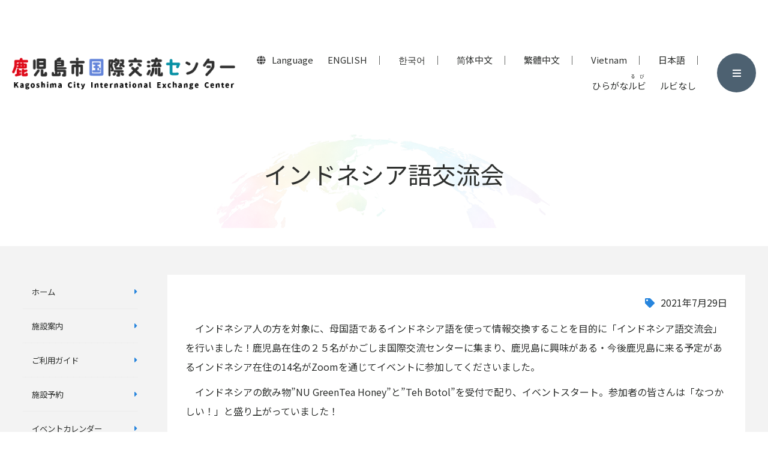

--- FILE ---
content_type: text/html; charset=UTF-8
request_url: https://www.kiex.jp/cat-report/505/
body_size: 52498
content:
<!DOCTYPE html>
<html lang="ja">
<head>
	<meta charset="UTF-8">
	<meta name="viewport" content="width=device-width">

	

	
<!--MS-->
<script type="text/javascript">
    (function(c,l,a,r,i,t,y){
        c[a]=c[a]||function(){(c[a].q=c[a].q||[]).push(arguments)};
        t=l.createElement(r);t.async=1;t.src="https://www.clarity.ms/tag/"+i;
        y=l.getElementsByTagName(r)[0];y.parentNode.insertBefore(t,y);
    })(window, document, "clarity", "script", "gty76712m8");
</script>


	<olang>
	<link rel="stylesheet" href="https://www.kiex.jp/cms/wp-content/themes/kiex/css/reset.css" type="text/css" media="all" />
	<link rel="stylesheet" href="https://www.kiex.jp/cms/wp-content/themes/kiex/css/style.css" type="text/css" media="all" />
	

		<link rel="stylesheet" href="https://www.kiex.jp/cms/wp-content/themes/kiex/css/page.css" type="text/css" media="all" />
	<link rel="stylesheet" href="https://www.kiex.jp/cms/wp-content/themes/kiex/css/sub.css" type="text/css" media="all" />
		
	<link href="https://use.fontawesome.com/releases/v5.5.0/css/all.css" rel="stylesheet">
	<script type="text/javascript" src="https://ajax.googleapis.com/ajax/libs/jquery/1.12.4/jquery.min.js"></script>

	

	<script type="text/javascript" src="https://www.kiex.jp/cms/wp-content/themes/kiex/js/fade.js"></script>
	<script type="text/javascript" src="https://www.kiex.jp/cms/wp-content/themes/kiex/js/common.js"></script>


	

<link rel="stylesheet" href="https://www.kiex.jp/cms/wp-content/themes/kiex/css/print.css" type="text/css" media="print" />

		<!-- All in One SEO 4.3.3 - aioseo.com -->
		<title>インドネシア語交流会 - 鹿児島市国際交流センター</title>
		<meta name="description" content="インドネシア人の方を対象に、母国語であるインドネシア語を使って情報交換することを目的に「インドネシア語交流会" />
		<meta name="robots" content="max-image-preview:large" />
		<link rel="canonical" href="https://www.kiex.jp/cat-report/505/" />
		<meta name="generator" content="All in One SEO (AIOSEO) 4.3.3 " />
		<meta property="og:locale" content="ja_JP" />
		<meta property="og:site_name" content="鹿児島市国際交流センター - 始めよう！国際交流、深めよう！国際相互理解" />
		<meta property="og:type" content="article" />
		<meta property="og:title" content="インドネシア語交流会 - 鹿児島市国際交流センター" />
		<meta property="og:description" content="インドネシア人の方を対象に、母国語であるインドネシア語を使って情報交換することを目的に「インドネシア語交流会" />
		<meta property="og:url" content="https://www.kiex.jp/cat-report/505/" />
		<meta property="article:published_time" content="2021-07-29T01:00:44+00:00" />
		<meta property="article:modified_time" content="2023-02-01T08:07:49+00:00" />
		<meta name="twitter:card" content="summary_large_image" />
		<meta name="twitter:title" content="インドネシア語交流会 - 鹿児島市国際交流センター" />
		<meta name="twitter:description" content="インドネシア人の方を対象に、母国語であるインドネシア語を使って情報交換することを目的に「インドネシア語交流会" />
		<script type="application/ld+json" class="aioseo-schema">
			{"@context":"https:\/\/schema.org","@graph":[{"@type":"BlogPosting","@id":"https:\/\/www.kiex.jp\/cat-report\/505\/#blogposting","name":"\u30a4\u30f3\u30c9\u30cd\u30b7\u30a2\u8a9e\u4ea4\u6d41\u4f1a - \u9e7f\u5150\u5cf6\u5e02\u56fd\u969b\u4ea4\u6d41\u30bb\u30f3\u30bf\u30fc","headline":"\u30a4\u30f3\u30c9\u30cd\u30b7\u30a2\u8a9e\u4ea4\u6d41\u4f1a","author":{"@id":"https:\/\/www.kiex.jp\/author\/knri-admin-kiex\/#author"},"publisher":{"@id":"https:\/\/www.kiex.jp\/#organization"},"image":{"@type":"ImageObject","url":"https:\/\/www.kiex.jp\/cms\/wp-content\/uploads\/2023\/01\/Pasted-145.jpg","width":900,"height":600},"datePublished":"2021-07-29T01:00:44+09:00","dateModified":"2023-02-01T08:07:49+09:00","inLanguage":"ja","mainEntityOfPage":{"@id":"https:\/\/www.kiex.jp\/cat-report\/505\/#webpage"},"isPartOf":{"@id":"https:\/\/www.kiex.jp\/cat-report\/505\/#webpage"},"articleSection":"\u30a4\u30d9\u30f3\u30c8\u30ec\u30dd\u30fc\u30c8"},{"@type":"BreadcrumbList","@id":"https:\/\/www.kiex.jp\/cat-report\/505\/#breadcrumblist","itemListElement":[{"@type":"ListItem","@id":"https:\/\/www.kiex.jp\/#listItem","position":1,"item":{"@type":"WebPage","@id":"https:\/\/www.kiex.jp\/","name":"\u30db\u30fc\u30e0","description":"\u59cb\u3081\u3088\u3046\uff01\u56fd\u969b\u4ea4\u6d41\u3001\u6df1\u3081\u3088\u3046\uff01\u56fd\u969b\u76f8\u4e92\u7406\u89e3","url":"https:\/\/www.kiex.jp\/"},"nextItem":"https:\/\/www.kiex.jp\/cat-report\/#listItem"},{"@type":"ListItem","@id":"https:\/\/www.kiex.jp\/cat-report\/#listItem","position":2,"item":{"@type":"WebPage","@id":"https:\/\/www.kiex.jp\/cat-report\/","name":"\u30a4\u30d9\u30f3\u30c8\u30ec\u30dd\u30fc\u30c8","description":"\u30a4\u30f3\u30c9\u30cd\u30b7\u30a2\u4eba\u306e\u65b9\u3092\u5bfe\u8c61\u306b\u3001\u6bcd\u56fd\u8a9e\u3067\u3042\u308b\u30a4\u30f3\u30c9\u30cd\u30b7\u30a2\u8a9e\u3092\u4f7f\u3063\u3066\u60c5\u5831\u4ea4\u63db\u3059\u308b\u3053\u3068\u3092\u76ee\u7684\u306b\u300c\u30a4\u30f3\u30c9\u30cd\u30b7\u30a2\u8a9e\u4ea4\u6d41\u4f1a","url":"https:\/\/www.kiex.jp\/cat-report\/"},"previousItem":"https:\/\/www.kiex.jp\/#listItem"}]},{"@type":"Organization","@id":"https:\/\/www.kiex.jp\/#organization","name":"\u304b\u3054\u3057\u307e\u56fd\u969b\u4ea4\u6d41\u30bb\u30f3\u30bf\u30fc","url":"https:\/\/www.kiex.jp\/"},{"@type":"Person","@id":"https:\/\/www.kiex.jp\/author\/knri-admin-kiex\/#author","url":"https:\/\/www.kiex.jp\/author\/knri-admin-kiex\/","name":"\u69cb\u7bc9\u30b9\u30bf\u30c3\u30d5","image":{"@type":"ImageObject","@id":"https:\/\/www.kiex.jp\/cat-report\/505\/#authorImage","url":"https:\/\/secure.gravatar.com\/avatar\/dd1850d5da97012a8a11b8cd5aabe105?s=96&d=mm&r=g","width":96,"height":96,"caption":"\u69cb\u7bc9\u30b9\u30bf\u30c3\u30d5"}},{"@type":"WebPage","@id":"https:\/\/www.kiex.jp\/cat-report\/505\/#webpage","url":"https:\/\/www.kiex.jp\/cat-report\/505\/","name":"\u30a4\u30f3\u30c9\u30cd\u30b7\u30a2\u8a9e\u4ea4\u6d41\u4f1a - \u9e7f\u5150\u5cf6\u5e02\u56fd\u969b\u4ea4\u6d41\u30bb\u30f3\u30bf\u30fc","description":"\u30a4\u30f3\u30c9\u30cd\u30b7\u30a2\u4eba\u306e\u65b9\u3092\u5bfe\u8c61\u306b\u3001\u6bcd\u56fd\u8a9e\u3067\u3042\u308b\u30a4\u30f3\u30c9\u30cd\u30b7\u30a2\u8a9e\u3092\u4f7f\u3063\u3066\u60c5\u5831\u4ea4\u63db\u3059\u308b\u3053\u3068\u3092\u76ee\u7684\u306b\u300c\u30a4\u30f3\u30c9\u30cd\u30b7\u30a2\u8a9e\u4ea4\u6d41\u4f1a","inLanguage":"ja","isPartOf":{"@id":"https:\/\/www.kiex.jp\/#website"},"breadcrumb":{"@id":"https:\/\/www.kiex.jp\/cat-report\/505\/#breadcrumblist"},"author":{"@id":"https:\/\/www.kiex.jp\/author\/knri-admin-kiex\/#author"},"creator":{"@id":"https:\/\/www.kiex.jp\/author\/knri-admin-kiex\/#author"},"image":{"@type":"ImageObject","url":"https:\/\/www.kiex.jp\/cms\/wp-content\/uploads\/2023\/01\/Pasted-145.jpg","@id":"https:\/\/www.kiex.jp\/#mainImage","width":900,"height":600},"primaryImageOfPage":{"@id":"https:\/\/www.kiex.jp\/cat-report\/505\/#mainImage"},"datePublished":"2021-07-29T01:00:44+09:00","dateModified":"2023-02-01T08:07:49+09:00"},{"@type":"WebSite","@id":"https:\/\/www.kiex.jp\/#website","url":"https:\/\/www.kiex.jp\/","name":"\u304b\u3054\u3057\u307e\u56fd\u969b\u4ea4\u6d41\u30bb\u30f3\u30bf\u30fc","description":"\u59cb\u3081\u3088\u3046\uff01\u56fd\u969b\u4ea4\u6d41\u3001\u6df1\u3081\u3088\u3046\uff01\u56fd\u969b\u76f8\u4e92\u7406\u89e3","inLanguage":"ja","publisher":{"@id":"https:\/\/www.kiex.jp\/#organization"}}]}
		</script>
		<!-- All in One SEO -->

		<!-- This site uses the Google Analytics by MonsterInsights plugin v8.14.0 - Using Analytics tracking - https://www.monsterinsights.com/ -->
							<script src="//www.googletagmanager.com/gtag/js?id=UA-49529948-1"  data-cfasync="false" data-wpfc-render="false" type="text/javascript" async></script>
			<script data-cfasync="false" data-wpfc-render="false" type="text/javascript">
				var mi_version = '8.14.0';
				var mi_track_user = true;
				var mi_no_track_reason = '';
				
								var disableStrs = [
										'ga-disable-G-WK05HK6YGP',
															'ga-disable-UA-49529948-1',
									];

				/* Function to detect opted out users */
				function __gtagTrackerIsOptedOut() {
					for (var index = 0; index < disableStrs.length; index++) {
						if (document.cookie.indexOf(disableStrs[index] + '=true') > -1) {
							return true;
						}
					}

					return false;
				}

				/* Disable tracking if the opt-out cookie exists. */
				if (__gtagTrackerIsOptedOut()) {
					for (var index = 0; index < disableStrs.length; index++) {
						window[disableStrs[index]] = true;
					}
				}

				/* Opt-out function */
				function __gtagTrackerOptout() {
					for (var index = 0; index < disableStrs.length; index++) {
						document.cookie = disableStrs[index] + '=true; expires=Thu, 31 Dec 2099 23:59:59 UTC; path=/';
						window[disableStrs[index]] = true;
					}
				}

				if ('undefined' === typeof gaOptout) {
					function gaOptout() {
						__gtagTrackerOptout();
					}
				}
								window.dataLayer = window.dataLayer || [];

				window.MonsterInsightsDualTracker = {
					helpers: {},
					trackers: {},
				};
				if (mi_track_user) {
					function __gtagDataLayer() {
						dataLayer.push(arguments);
					}

					function __gtagTracker(type, name, parameters) {
						if (!parameters) {
							parameters = {};
						}

						if (parameters.send_to) {
							__gtagDataLayer.apply(null, arguments);
							return;
						}

						if (type === 'event') {
														parameters.send_to = monsterinsights_frontend.v4_id;
							var hookName = name;
							if (typeof parameters['event_category'] !== 'undefined') {
								hookName = parameters['event_category'] + ':' + name;
							}

							if (typeof MonsterInsightsDualTracker.trackers[hookName] !== 'undefined') {
								MonsterInsightsDualTracker.trackers[hookName](parameters);
							} else {
								__gtagDataLayer('event', name, parameters);
							}
							
														parameters.send_to = monsterinsights_frontend.ua;
							__gtagDataLayer(type, name, parameters);
													} else {
							__gtagDataLayer.apply(null, arguments);
						}
					}

					__gtagTracker('js', new Date());
					__gtagTracker('set', {
						'developer_id.dZGIzZG': true,
											});
										__gtagTracker('config', 'G-WK05HK6YGP', {"forceSSL":"true","link_attribution":"true"} );
															__gtagTracker('config', 'UA-49529948-1', {"forceSSL":"true","link_attribution":"true"} );
										window.gtag = __gtagTracker;										(function () {
						/* https://developers.google.com/analytics/devguides/collection/analyticsjs/ */
						/* ga and __gaTracker compatibility shim. */
						var noopfn = function () {
							return null;
						};
						var newtracker = function () {
							return new Tracker();
						};
						var Tracker = function () {
							return null;
						};
						var p = Tracker.prototype;
						p.get = noopfn;
						p.set = noopfn;
						p.send = function () {
							var args = Array.prototype.slice.call(arguments);
							args.unshift('send');
							__gaTracker.apply(null, args);
						};
						var __gaTracker = function () {
							var len = arguments.length;
							if (len === 0) {
								return;
							}
							var f = arguments[len - 1];
							if (typeof f !== 'object' || f === null || typeof f.hitCallback !== 'function') {
								if ('send' === arguments[0]) {
									var hitConverted, hitObject = false, action;
									if ('event' === arguments[1]) {
										if ('undefined' !== typeof arguments[3]) {
											hitObject = {
												'eventAction': arguments[3],
												'eventCategory': arguments[2],
												'eventLabel': arguments[4],
												'value': arguments[5] ? arguments[5] : 1,
											}
										}
									}
									if ('pageview' === arguments[1]) {
										if ('undefined' !== typeof arguments[2]) {
											hitObject = {
												'eventAction': 'page_view',
												'page_path': arguments[2],
											}
										}
									}
									if (typeof arguments[2] === 'object') {
										hitObject = arguments[2];
									}
									if (typeof arguments[5] === 'object') {
										Object.assign(hitObject, arguments[5]);
									}
									if ('undefined' !== typeof arguments[1].hitType) {
										hitObject = arguments[1];
										if ('pageview' === hitObject.hitType) {
											hitObject.eventAction = 'page_view';
										}
									}
									if (hitObject) {
										action = 'timing' === arguments[1].hitType ? 'timing_complete' : hitObject.eventAction;
										hitConverted = mapArgs(hitObject);
										__gtagTracker('event', action, hitConverted);
									}
								}
								return;
							}

							function mapArgs(args) {
								var arg, hit = {};
								var gaMap = {
									'eventCategory': 'event_category',
									'eventAction': 'event_action',
									'eventLabel': 'event_label',
									'eventValue': 'event_value',
									'nonInteraction': 'non_interaction',
									'timingCategory': 'event_category',
									'timingVar': 'name',
									'timingValue': 'value',
									'timingLabel': 'event_label',
									'page': 'page_path',
									'location': 'page_location',
									'title': 'page_title',
								};
								for (arg in args) {
																		if (!(!args.hasOwnProperty(arg) || !gaMap.hasOwnProperty(arg))) {
										hit[gaMap[arg]] = args[arg];
									} else {
										hit[arg] = args[arg];
									}
								}
								return hit;
							}

							try {
								f.hitCallback();
							} catch (ex) {
							}
						};
						__gaTracker.create = newtracker;
						__gaTracker.getByName = newtracker;
						__gaTracker.getAll = function () {
							return [];
						};
						__gaTracker.remove = noopfn;
						__gaTracker.loaded = true;
						window['__gaTracker'] = __gaTracker;
					})();
									} else {
										console.log("");
					(function () {
						function __gtagTracker() {
							return null;
						}

						window['__gtagTracker'] = __gtagTracker;
						window['gtag'] = __gtagTracker;
					})();
									}
			</script>
				<!-- / Google Analytics by MonsterInsights -->
		<script type="text/javascript">
window._wpemojiSettings = {"baseUrl":"https:\/\/s.w.org\/images\/core\/emoji\/14.0.0\/72x72\/","ext":".png","svgUrl":"https:\/\/s.w.org\/images\/core\/emoji\/14.0.0\/svg\/","svgExt":".svg","source":{"concatemoji":"https:\/\/www.kiex.jp\/cms\/wp-includes\/js\/wp-emoji-release.min.js?ver=e2a18d0c227def3d568eaa76e43cfd90"}};
/*! This file is auto-generated */
!function(e,a,t){var n,r,o,i=a.createElement("canvas"),p=i.getContext&&i.getContext("2d");function s(e,t){var a=String.fromCharCode,e=(p.clearRect(0,0,i.width,i.height),p.fillText(a.apply(this,e),0,0),i.toDataURL());return p.clearRect(0,0,i.width,i.height),p.fillText(a.apply(this,t),0,0),e===i.toDataURL()}function c(e){var t=a.createElement("script");t.src=e,t.defer=t.type="text/javascript",a.getElementsByTagName("head")[0].appendChild(t)}for(o=Array("flag","emoji"),t.supports={everything:!0,everythingExceptFlag:!0},r=0;r<o.length;r++)t.supports[o[r]]=function(e){if(p&&p.fillText)switch(p.textBaseline="top",p.font="600 32px Arial",e){case"flag":return s([127987,65039,8205,9895,65039],[127987,65039,8203,9895,65039])?!1:!s([55356,56826,55356,56819],[55356,56826,8203,55356,56819])&&!s([55356,57332,56128,56423,56128,56418,56128,56421,56128,56430,56128,56423,56128,56447],[55356,57332,8203,56128,56423,8203,56128,56418,8203,56128,56421,8203,56128,56430,8203,56128,56423,8203,56128,56447]);case"emoji":return!s([129777,127995,8205,129778,127999],[129777,127995,8203,129778,127999])}return!1}(o[r]),t.supports.everything=t.supports.everything&&t.supports[o[r]],"flag"!==o[r]&&(t.supports.everythingExceptFlag=t.supports.everythingExceptFlag&&t.supports[o[r]]);t.supports.everythingExceptFlag=t.supports.everythingExceptFlag&&!t.supports.flag,t.DOMReady=!1,t.readyCallback=function(){t.DOMReady=!0},t.supports.everything||(n=function(){t.readyCallback()},a.addEventListener?(a.addEventListener("DOMContentLoaded",n,!1),e.addEventListener("load",n,!1)):(e.attachEvent("onload",n),a.attachEvent("onreadystatechange",function(){"complete"===a.readyState&&t.readyCallback()})),(e=t.source||{}).concatemoji?c(e.concatemoji):e.wpemoji&&e.twemoji&&(c(e.twemoji),c(e.wpemoji)))}(window,document,window._wpemojiSettings);
</script>
<style type="text/css">
img.wp-smiley,
img.emoji {
	display: inline !important;
	border: none !important;
	box-shadow: none !important;
	height: 1em !important;
	width: 1em !important;
	margin: 0 0.07em !important;
	vertical-align: -0.1em !important;
	background: none !important;
	padding: 0 !important;
}
</style>
	<link rel='stylesheet' id='wp-block-library-css' href='https://www.kiex.jp/cms/wp-content/plugins/gutenberg/build/block-library/style.css?ver=15.4.0' type='text/css' media='all' />
<link rel='stylesheet' id='wp-block-library-theme-css' href='https://www.kiex.jp/cms/wp-content/plugins/gutenberg/build/block-library/theme.css?ver=15.4.0' type='text/css' media='all' />
<link rel='stylesheet' id='classic-theme-styles-css' href='https://www.kiex.jp/cms/wp-includes/css/classic-themes.min.css?ver=1' type='text/css' media='all' />
<link rel='stylesheet' id='contact-form-7-css' href='https://www.kiex.jp/cms/wp-content/plugins/contact-form-7/includes/css/styles.css?ver=5.7.5.1' type='text/css' media='all' />
<link rel='stylesheet' id='events-manager-css' href='https://www.kiex.jp/cms/wp-content/plugins/events-manager/includes/css/events-manager.min.css?ver=6.3' type='text/css' media='all' />
<style id='global-styles-inline-css' type='text/css'>
body{--wp--preset--color--black: #000;--wp--preset--color--cyan-bluish-gray: #abb8c3;--wp--preset--color--white: #fff;--wp--preset--color--pale-pink: #f78da7;--wp--preset--color--vivid-red: #cf2e2e;--wp--preset--color--luminous-vivid-orange: #ff6900;--wp--preset--color--luminous-vivid-amber: #fcb900;--wp--preset--color--light-green-cyan: #7bdcb5;--wp--preset--color--vivid-green-cyan: #00d084;--wp--preset--color--pale-cyan-blue: #8ed1fc;--wp--preset--color--vivid-cyan-blue: #0693e3;--wp--preset--color--vivid-purple: #9b51e0;--wp--preset--color--blue: #0066cc;--wp--preset--color--medium-gray: #666;--wp--preset--color--light-gray: #f1f1f1;--wp--preset--gradient--vivid-cyan-blue-to-vivid-purple: linear-gradient(135deg,rgba(6,147,227,1) 0%,rgb(155,81,224) 100%);--wp--preset--gradient--light-green-cyan-to-vivid-green-cyan: linear-gradient(135deg,rgb(122,220,180) 0%,rgb(0,208,130) 100%);--wp--preset--gradient--luminous-vivid-amber-to-luminous-vivid-orange: linear-gradient(135deg,rgba(252,185,0,1) 0%,rgba(255,105,0,1) 100%);--wp--preset--gradient--luminous-vivid-orange-to-vivid-red: linear-gradient(135deg,rgba(255,105,0,1) 0%,rgb(207,46,46) 100%);--wp--preset--gradient--very-light-gray-to-cyan-bluish-gray: linear-gradient(135deg,rgb(238,238,238) 0%,rgb(169,184,195) 100%);--wp--preset--gradient--cool-to-warm-spectrum: linear-gradient(135deg,rgb(74,234,220) 0%,rgb(151,120,209) 20%,rgb(207,42,186) 40%,rgb(238,44,130) 60%,rgb(251,105,98) 80%,rgb(254,248,76) 100%);--wp--preset--gradient--blush-light-purple: linear-gradient(135deg,rgb(255,206,236) 0%,rgb(152,150,240) 100%);--wp--preset--gradient--blush-bordeaux: linear-gradient(135deg,rgb(254,205,165) 0%,rgb(254,45,45) 50%,rgb(107,0,62) 100%);--wp--preset--gradient--luminous-dusk: linear-gradient(135deg,rgb(255,203,112) 0%,rgb(199,81,192) 50%,rgb(65,88,208) 100%);--wp--preset--gradient--pale-ocean: linear-gradient(135deg,rgb(255,245,203) 0%,rgb(182,227,212) 50%,rgb(51,167,181) 100%);--wp--preset--gradient--electric-grass: linear-gradient(135deg,rgb(202,248,128) 0%,rgb(113,206,126) 100%);--wp--preset--gradient--midnight: linear-gradient(135deg,rgb(2,3,129) 0%,rgb(40,116,252) 100%);--wp--preset--duotone--dark-grayscale: url('#wp-duotone-dark-grayscale');--wp--preset--duotone--grayscale: url('#wp-duotone-grayscale');--wp--preset--duotone--purple-yellow: url('#wp-duotone-purple-yellow');--wp--preset--duotone--blue-red: url('#wp-duotone-blue-red');--wp--preset--duotone--midnight: url('#wp-duotone-midnight');--wp--preset--duotone--magenta-yellow: url('#wp-duotone-magenta-yellow');--wp--preset--duotone--purple-green: url('#wp-duotone-purple-green');--wp--preset--duotone--blue-orange: url('#wp-duotone-blue-orange');--wp--preset--font-size--small: 13px;--wp--preset--font-size--medium: 20px;--wp--preset--font-size--large: 36px;--wp--preset--font-size--x-large: 42px;--wp--preset--spacing--20: 0.44rem;--wp--preset--spacing--30: 0.67rem;--wp--preset--spacing--40: 1rem;--wp--preset--spacing--50: 1.5rem;--wp--preset--spacing--60: 2.25rem;--wp--preset--spacing--70: 3.38rem;--wp--preset--spacing--80: 5.06rem;--wp--preset--shadow--natural: 6px 6px 9px rgba(0, 0, 0, 0.2);--wp--preset--shadow--deep: 12px 12px 50px rgba(0, 0, 0, 0.4);--wp--preset--shadow--sharp: 6px 6px 0px rgba(0, 0, 0, 0.2);--wp--preset--shadow--outlined: 6px 6px 0px -3px rgba(255, 255, 255, 1), 6px 6px rgba(0, 0, 0, 1);--wp--preset--shadow--crisp: 6px 6px 0px rgba(0, 0, 0, 1);}:where(.is-layout-flex){gap: 0.5em;}body .is-layout-flow > .alignleft{float: left;margin-inline-start: 0;margin-inline-end: 2em;}body .is-layout-flow > .alignright{float: right;margin-inline-start: 2em;margin-inline-end: 0;}body .is-layout-flow > .aligncenter{margin-left: auto !important;margin-right: auto !important;}body .is-layout-constrained > .alignleft{float: left;margin-inline-start: 0;margin-inline-end: 2em;}body .is-layout-constrained > .alignright{float: right;margin-inline-start: 2em;margin-inline-end: 0;}body .is-layout-constrained > .aligncenter{margin-left: auto !important;margin-right: auto !important;}body .is-layout-constrained > :where(:not(.alignleft):not(.alignright):not(.alignfull)){max-width: var(--wp--style--global--content-size);margin-left: auto !important;margin-right: auto !important;}body .is-layout-constrained > .alignwide{max-width: var(--wp--style--global--wide-size);}body .is-layout-flex{display: flex;}body .is-layout-flex{flex-wrap: wrap;align-items: center;}body .is-layout-flex > *{margin: 0;}:where(.wp-block-columns.is-layout-flex){gap: 2em;}.has-black-color{color: var(--wp--preset--color--black) !important;}.has-cyan-bluish-gray-color{color: var(--wp--preset--color--cyan-bluish-gray) !important;}.has-white-color{color: var(--wp--preset--color--white) !important;}.has-pale-pink-color{color: var(--wp--preset--color--pale-pink) !important;}.has-vivid-red-color{color: var(--wp--preset--color--vivid-red) !important;}.has-luminous-vivid-orange-color{color: var(--wp--preset--color--luminous-vivid-orange) !important;}.has-luminous-vivid-amber-color{color: var(--wp--preset--color--luminous-vivid-amber) !important;}.has-light-green-cyan-color{color: var(--wp--preset--color--light-green-cyan) !important;}.has-vivid-green-cyan-color{color: var(--wp--preset--color--vivid-green-cyan) !important;}.has-pale-cyan-blue-color{color: var(--wp--preset--color--pale-cyan-blue) !important;}.has-vivid-cyan-blue-color{color: var(--wp--preset--color--vivid-cyan-blue) !important;}.has-vivid-purple-color{color: var(--wp--preset--color--vivid-purple) !important;}.has-black-background-color{background-color: var(--wp--preset--color--black) !important;}.has-cyan-bluish-gray-background-color{background-color: var(--wp--preset--color--cyan-bluish-gray) !important;}.has-white-background-color{background-color: var(--wp--preset--color--white) !important;}.has-pale-pink-background-color{background-color: var(--wp--preset--color--pale-pink) !important;}.has-vivid-red-background-color{background-color: var(--wp--preset--color--vivid-red) !important;}.has-luminous-vivid-orange-background-color{background-color: var(--wp--preset--color--luminous-vivid-orange) !important;}.has-luminous-vivid-amber-background-color{background-color: var(--wp--preset--color--luminous-vivid-amber) !important;}.has-light-green-cyan-background-color{background-color: var(--wp--preset--color--light-green-cyan) !important;}.has-vivid-green-cyan-background-color{background-color: var(--wp--preset--color--vivid-green-cyan) !important;}.has-pale-cyan-blue-background-color{background-color: var(--wp--preset--color--pale-cyan-blue) !important;}.has-vivid-cyan-blue-background-color{background-color: var(--wp--preset--color--vivid-cyan-blue) !important;}.has-vivid-purple-background-color{background-color: var(--wp--preset--color--vivid-purple) !important;}.has-black-border-color{border-color: var(--wp--preset--color--black) !important;}.has-cyan-bluish-gray-border-color{border-color: var(--wp--preset--color--cyan-bluish-gray) !important;}.has-white-border-color{border-color: var(--wp--preset--color--white) !important;}.has-pale-pink-border-color{border-color: var(--wp--preset--color--pale-pink) !important;}.has-vivid-red-border-color{border-color: var(--wp--preset--color--vivid-red) !important;}.has-luminous-vivid-orange-border-color{border-color: var(--wp--preset--color--luminous-vivid-orange) !important;}.has-luminous-vivid-amber-border-color{border-color: var(--wp--preset--color--luminous-vivid-amber) !important;}.has-light-green-cyan-border-color{border-color: var(--wp--preset--color--light-green-cyan) !important;}.has-vivid-green-cyan-border-color{border-color: var(--wp--preset--color--vivid-green-cyan) !important;}.has-pale-cyan-blue-border-color{border-color: var(--wp--preset--color--pale-cyan-blue) !important;}.has-vivid-cyan-blue-border-color{border-color: var(--wp--preset--color--vivid-cyan-blue) !important;}.has-vivid-purple-border-color{border-color: var(--wp--preset--color--vivid-purple) !important;}.has-vivid-cyan-blue-to-vivid-purple-gradient-background{background: var(--wp--preset--gradient--vivid-cyan-blue-to-vivid-purple) !important;}.has-light-green-cyan-to-vivid-green-cyan-gradient-background{background: var(--wp--preset--gradient--light-green-cyan-to-vivid-green-cyan) !important;}.has-luminous-vivid-amber-to-luminous-vivid-orange-gradient-background{background: var(--wp--preset--gradient--luminous-vivid-amber-to-luminous-vivid-orange) !important;}.has-luminous-vivid-orange-to-vivid-red-gradient-background{background: var(--wp--preset--gradient--luminous-vivid-orange-to-vivid-red) !important;}.has-very-light-gray-to-cyan-bluish-gray-gradient-background{background: var(--wp--preset--gradient--very-light-gray-to-cyan-bluish-gray) !important;}.has-cool-to-warm-spectrum-gradient-background{background: var(--wp--preset--gradient--cool-to-warm-spectrum) !important;}.has-blush-light-purple-gradient-background{background: var(--wp--preset--gradient--blush-light-purple) !important;}.has-blush-bordeaux-gradient-background{background: var(--wp--preset--gradient--blush-bordeaux) !important;}.has-luminous-dusk-gradient-background{background: var(--wp--preset--gradient--luminous-dusk) !important;}.has-pale-ocean-gradient-background{background: var(--wp--preset--gradient--pale-ocean) !important;}.has-electric-grass-gradient-background{background: var(--wp--preset--gradient--electric-grass) !important;}.has-midnight-gradient-background{background: var(--wp--preset--gradient--midnight) !important;}.has-small-font-size{font-size: var(--wp--preset--font-size--small) !important;}.has-medium-font-size{font-size: var(--wp--preset--font-size--medium) !important;}.has-large-font-size{font-size: var(--wp--preset--font-size--large) !important;}.has-x-large-font-size{font-size: var(--wp--preset--font-size--x-large) !important;}
:where(.wp-block-columns.is-layout-flex){gap: 2em;}
.wp-block-pullquote{font-size: 1.5em;line-height: 1.6;}
.wp-block-navigation a:where(:not(.wp-element-button)){color: inherit;}
</style>
<link rel='stylesheet' id='wpos-slick-style-css' href='https://www.kiex.jp/cms/wp-content/plugins/wp-slick-slider-and-image-carousel/assets/css/slick.css?ver=3.2' type='text/css' media='all' />
<link rel='stylesheet' id='wpsisac-public-style-css' href='https://www.kiex.jp/cms/wp-content/plugins/wp-slick-slider-and-image-carousel/assets/css/wpsisac-public.css?ver=3.2' type='text/css' media='all' />
<link rel='stylesheet' id='wp-pagenavi-css' href='https://www.kiex.jp/cms/wp-content/plugins/wp-pagenavi/pagenavi-css.css?ver=2.70' type='text/css' media='all' />
<link rel='stylesheet' id='twentyten-block-style-css' href='https://www.kiex.jp/cms/wp-content/themes/kiex/blocks.css?ver=20190704' type='text/css' media='all' />
<link rel='stylesheet' id='ari-fancybox-css' href='https://www.kiex.jp/cms/wp-content/plugins/ari-fancy-lightbox/assets/fancybox/jquery.fancybox.min.css?ver=1.3.9' type='text/css' media='all' />
<script type='text/javascript' src='https://www.kiex.jp/cms/wp-content/plugins/google-analytics-for-wordpress/assets/js/frontend-gtag.min.js?ver=8.14.0' id='monsterinsights-frontend-script-js'></script>
<script data-cfasync="false" data-wpfc-render="false" type="text/javascript" id='monsterinsights-frontend-script-js-extra'>/* <![CDATA[ */
var monsterinsights_frontend = {"js_events_tracking":"true","download_extensions":"doc,pdf,ppt,zip,xls,docx,pptx,xlsx","inbound_paths":"[{\"path\":\"\\\/go\\\/\",\"label\":\"affiliate\"},{\"path\":\"\\\/recommend\\\/\",\"label\":\"affiliate\"}]","home_url":"https:\/\/www.kiex.jp","hash_tracking":"false","ua":"UA-49529948-1","v4_id":"G-WK05HK6YGP"};/* ]]> */
</script>
<script type='text/javascript' src='https://www.kiex.jp/cms/wp-includes/js/jquery/jquery.min.js?ver=3.6.1' id='jquery-core-js'></script>
<script type='text/javascript' src='https://www.kiex.jp/cms/wp-includes/js/jquery/jquery-migrate.min.js?ver=3.3.2' id='jquery-migrate-js'></script>
<script type='text/javascript' src='https://www.kiex.jp/cms/wp-includes/js/jquery/ui/core.min.js?ver=1.13.2' id='jquery-ui-core-js'></script>
<script type='text/javascript' src='https://www.kiex.jp/cms/wp-includes/js/jquery/ui/mouse.min.js?ver=1.13.2' id='jquery-ui-mouse-js'></script>
<script type='text/javascript' src='https://www.kiex.jp/cms/wp-includes/js/jquery/ui/sortable.min.js?ver=1.13.2' id='jquery-ui-sortable-js'></script>
<script type='text/javascript' src='https://www.kiex.jp/cms/wp-includes/js/jquery/ui/datepicker.min.js?ver=1.13.2' id='jquery-ui-datepicker-js'></script>
<script type='text/javascript' id='jquery-ui-datepicker-js-after'>
jQuery(function(jQuery){jQuery.datepicker.setDefaults({"closeText":"\u9589\u3058\u308b","currentText":"\u4eca\u65e5","monthNames":["1\u6708","2\u6708","3\u6708","4\u6708","5\u6708","6\u6708","7\u6708","8\u6708","9\u6708","10\u6708","11\u6708","12\u6708"],"monthNamesShort":["1\u6708","2\u6708","3\u6708","4\u6708","5\u6708","6\u6708","7\u6708","8\u6708","9\u6708","10\u6708","11\u6708","12\u6708"],"nextText":"\u6b21","prevText":"\u524d","dayNames":["\u65e5\u66dc\u65e5","\u6708\u66dc\u65e5","\u706b\u66dc\u65e5","\u6c34\u66dc\u65e5","\u6728\u66dc\u65e5","\u91d1\u66dc\u65e5","\u571f\u66dc\u65e5"],"dayNamesShort":["\u65e5","\u6708","\u706b","\u6c34","\u6728","\u91d1","\u571f"],"dayNamesMin":["\u65e5","\u6708","\u706b","\u6c34","\u6728","\u91d1","\u571f"],"dateFormat":"yy\u5e74mm\u6708d\u65e5","firstDay":1,"isRTL":false});});
</script>
<script type='text/javascript' src='https://www.kiex.jp/cms/wp-includes/js/jquery/ui/resizable.min.js?ver=1.13.2' id='jquery-ui-resizable-js'></script>
<script type='text/javascript' src='https://www.kiex.jp/cms/wp-includes/js/jquery/ui/draggable.min.js?ver=1.13.2' id='jquery-ui-draggable-js'></script>
<script type='text/javascript' src='https://www.kiex.jp/cms/wp-includes/js/jquery/ui/controlgroup.min.js?ver=1.13.2' id='jquery-ui-controlgroup-js'></script>
<script type='text/javascript' src='https://www.kiex.jp/cms/wp-includes/js/jquery/ui/checkboxradio.min.js?ver=1.13.2' id='jquery-ui-checkboxradio-js'></script>
<script type='text/javascript' src='https://www.kiex.jp/cms/wp-includes/js/jquery/ui/button.min.js?ver=1.13.2' id='jquery-ui-button-js'></script>
<script type='text/javascript' src='https://www.kiex.jp/cms/wp-includes/js/jquery/ui/dialog.min.js?ver=1.13.2' id='jquery-ui-dialog-js'></script>
<script type='text/javascript' id='events-manager-js-extra'>
/* <![CDATA[ */
var EM = {"ajaxurl":"https:\/\/www.kiex.jp\/cms\/wp-admin\/admin-ajax.php","locationajaxurl":"https:\/\/www.kiex.jp\/cms\/wp-admin\/admin-ajax.php?action=locations_search","firstDay":"1","locale":"ja","dateFormat":"yy-mm-dd","ui_css":"https:\/\/www.kiex.jp\/cms\/wp-content\/plugins\/events-manager\/includes\/css\/jquery-ui\/build.min.css","show24hours":"1","is_ssl":"1","autocomplete_limit":"10","calendar":{"breakpoints":{"small":560,"medium":908,"large":false}},"datepicker":{"format":"Y-m-d","locale":"ja"},"search":{"breakpoints":{"small":650,"medium":850,"full":false}},"txt_search":"\u691c\u7d22","txt_searching":"\u691c\u7d22\u4e2d...","txt_loading":"\u8aad\u307f\u8fbc\u307f\u4e2d\u2026"};
/* ]]> */
</script>
<script type='text/javascript' src='https://www.kiex.jp/cms/wp-content/plugins/events-manager/includes/js/events-manager.js?ver=6.3' id='events-manager-js'></script>
<script type='text/javascript' src='https://www.kiex.jp/cms/wp-content/plugins/events-manager/includes/external/flatpickr/l10n/ja.min.js?ver=6.3' id='em-flatpickr-localization-js'></script>
<script type='text/javascript' id='ari-fancybox-js-extra'>
/* <![CDATA[ */
var ARI_FANCYBOX = {"lightbox":{"backFocus":false,"trapFocus":false,"thumbs":{"hideOnClose":false},"touch":{"vertical":true,"momentum":true},"buttons":["slideShow","fullScreen","thumbs","close"],"lang":"custom","i18n":{"custom":{"PREV":"Previous","NEXT":"Next","PLAY_START":"Start slideshow (P)","PLAY_STOP":"Stop slideshow (P)","FULL_SCREEN":"Full screen (F)","THUMBS":"Thumbnails (G)","CLOSE":"Close (Esc)","ERROR":"The requested content cannot be loaded. <br\/> Please try again later."}}},"convert":{"images":{"convert":true}},"viewers":{"pdfjs":{"url":"https:\/\/www.kiex.jp\/cms\/wp-content\/plugins\/ari-fancy-lightbox\/assets\/pdfjs\/web\/viewer.html"}}};
/* ]]> */
</script>
<script type='text/javascript' src='https://www.kiex.jp/cms/wp-content/plugins/ari-fancy-lightbox/assets/fancybox/jquery.fancybox.min.js?ver=1.3.9' id='ari-fancybox-js'></script>
<link rel="https://api.w.org/" href="https://www.kiex.jp/wp-json/" /><link rel="alternate" type="application/json" href="https://www.kiex.jp/wp-json/wp/v2/posts/505" /><link rel="EditURI" type="application/rsd+xml" title="RSD" href="https://www.kiex.jp/cms/xmlrpc.php?rsd" />
<link rel="wlwmanifest" type="application/wlwmanifest+xml" href="https://www.kiex.jp/cms/wp-includes/wlwmanifest.xml" />
<link rel="alternate" type="application/json+oembed" href="https://www.kiex.jp/wp-json/oembed/1.0/embed?url=https%3A%2F%2Fwww.kiex.jp%2Fcat-report%2F505%2F" />
<link rel="alternate" type="text/xml+oembed" href="https://www.kiex.jp/wp-json/oembed/1.0/embed?url=https%3A%2F%2Fwww.kiex.jp%2Fcat-report%2F505%2F&#038;format=xml" />
<style type="text/css">BODY .fancybox-container{z-index:200000}BODY .fancybox-is-open .fancybox-bg{opacity:0.87}BODY .fancybox-bg {background-color:#0f0f11}BODY .fancybox-thumbs {background-color:#ffffff}</style><style type="text/css">
  #wpadminbar {
    top: auto !important;
    bottom: 0;
  }
  </style><link rel="icon" href="https://www.kiex.jp/cms/wp-content/uploads/2023/03/cropped-8cff18cb2e40704b59755c6183509ce5-32x32.jpeg" sizes="32x32" />
<link rel="icon" href="https://www.kiex.jp/cms/wp-content/uploads/2023/03/cropped-8cff18cb2e40704b59755c6183509ce5-192x192.jpeg" sizes="192x192" />
<link rel="apple-touch-icon" href="https://www.kiex.jp/cms/wp-content/uploads/2023/03/cropped-8cff18cb2e40704b59755c6183509ce5-180x180.jpeg" />
<meta name="msapplication-TileImage" content="https://www.kiex.jp/cms/wp-content/uploads/2023/03/cropped-8cff18cb2e40704b59755c6183509ce5-270x270.jpeg" />

</olang>

</head>

<body>

<!--wrap start-->
<div id="wrap">
	




	<!--contener start-->
	<div id="contener">

		<!--content start-->
		<div id="content">

			<!--header start-->
			
			<header id="top_hed" class="inr">

				<h1 id="logo"><a href="https://www.kiex.jp">鹿児島市国際交流センター</a></h1>


				
				
					<dl id="lang">
						<olang>
						<dt>Language</dt>
						<dd class="norubi"><a href="https://translation2.j-server.com/LUCKIEX/ns/w1/jaen/https://www.kiex.jp/cat-report/505/">ENGLISH</a></dd>
						<dd class="norubi"><a href="https://translation2.j-server.com/LUCKIEX/ns/w1/jako/https://www.kiex.jp/cat-report/505/">한국어</a></dd>
						<dd class="norubi"><a href="https://translation2.j-server.com/LUCKIEX/ns/w1/jazh/https://www.kiex.jp/cat-report/505/">简体中文</a></dd>
						<dd class="norubi"><a href="https://translation2.j-server.com/LUCKIEX/ns/w1/jazhb/https://www.kiex.jp/cat-report/505/">繁體中文</a></dd>
						<dd class="norubi"><a href="https://translation2.j-server.com/LUCKIEX/ns/w1/javi/https://www.kiex.jp/cat-report/505/">Vietnam</a></dd>
						<dd class="norubi"><a href="https://www.kiex.jp">日本語</a></dd>


						<dd>
								<a href="https://mt.adaptive-techs.com/httpadaptor/servlet/HttpAdaptor?.h0.=fp&.ui.=kiexhp&.ro.=kh&.st.=rb">ひらがな<ruby><rb>ルビ</rb><rp>(</rp><rt>るび</rt><rp>)</rp></ruby></a>
								<a href="https://mt.adaptive-techs.com/httpadaptor/servlet/HttpAdaptor?.h0.=fp&.ui.=kiexhp&.ro.=fo">ルビなし</a>
						</dd>


						</olang>
					</dl>
				<p id="menu"><a href="#"></a></p>
				
			</header>
			

			<div id="sitenav">

				<div class="navinr">

					<p id="close_smap"><span><i class="fas fa-times"></i> CLOSE</span></p>




					<div class="searchbox">
						<form action="https://www.kiex.jp" method="get" class="search" name="get" id="form1">
							<input type="text" class="example hd_search" size="35" name="s" value="">
							<input type="hidden" name="post_type" value="post,page">

							<button type="submit" class="hd_search_bt"><i class="fas fa-search"></i> 検索</button>

						</form>
					</div>

					<div id="nav_link">



						<div class="global-navi">
							<ul id="menu-mainmenu" class="menu"><li><a href="https://www.kiex.jp/">トップページ</a></li>
<li><a href="https://www.kiex.jp/facility/">施設案内</a></li>
<li><a href="https://www.kiex.jp/guide/">ご利用ガイド</a></li>
<li><a href="https://www.kiex.jp/access/">交通アクセス</a></li>
<li><a href="https://www.kiex.jp/inq/">お問い合わせ</a></li>
<li><a href="https://www.kiex.jp/desk/">外国人相談窓口</a></li>
<li><a href="https://www.kiex.jp/zaidan/">財団概要</a></li>
<li><a href="https://www.kiex.jp/link/">リンク</a></li>
<li><a href="https://www.kiex.jp/cat-topics/">トピックス</a></li>
<li><a href="https://www.kiex.jp/cat-report/">イベントレポート</a></li>
<li><a href="https://www.kiex.jp/cat-other/">他団体情報</a></li>
<li><a href="https://www.kiex.jp/asian/">アジアん・鹿児島</a></li>
<li><a href="https://www.kiex.jp/cat-kiexnavi/">KIEXなび</a></li>
<li><a href="https://www.kiex.jp/privacy-policy/">プライバシーポリシー</a></li>
</ul>						</div>



					</div>

					<olang>
					<dl id="nav_lang">
						<dt>Language</dt>
						<dd class="norubi"><a href="https://translation2.j-server.com/LUCKIEX/ns/w1/jaen/https://www.kiex.jp/cat-report/505/">ENGLISH</a></dd>
						<dd class="norubi"><a href="https://translation2.j-server.com/LUCKIEX/ns/w1/jako/https://www.kiex.jp/cat-report/505/">한국어</a></dd>
						<dd class="norubi"><a href="https://translation2.j-server.com/LUCKIEX/ns/w1/jazh/https://www.kiex.jp/cat-report/505/">简体中文</a></dd>
						<dd class="norubi"><a href="https://translation2.j-server.com/LUCKIEX/ns/w1/jazhb/https://www.kiex.jp/cat-report/505/">繁體中文</a></dd>
						<dd class="norubi"><a href="https://translation2.j-server.com/LUCKIEX/ns/w1/javi/https://www.kiex.jp/cat-report/505/">Vietnam</a></dd>
						<dd class="norubi"><a href="https://www.kiex.jp">日本語</a></dd>
						<dd>
							<a href="https://mt.adaptive-techs.com/httpadaptor/servlet/HttpAdaptor?.h0.=fp&.ui.=cmschp&.ro.=kh&.st.=rb">ひらがな<ruby><rb>ルビ</rb><rp>(</rp><rt>るび</rt><rp>)</rp></ruby></a>
							<a class="rubiclear" href="https://mt.adaptive-techs.com/httpadaptor/servlet/HttpAdaptor?.h0.=fp&.ui.=cmschp&.ro.=fo">ルビなし</a>
						</dd>
					</dl>
					</olang>

				</div>

			</div>

			<!--header end-->




	

	<main>

		<article class="p_cont">


	<header class="p_title">


				<h1 class="cont inr">インドネシア語交流会</h1>
				

			</header>


				<div class="contents_body clearfix inr">

						<div class="cont">

							<p class="time tx_ar">2021年7月29日</p>

							<p>　インドネシア人の方を対象に、母国語であるインドネシア語を使って情報交換することを目的に「インドネシア語交流会」を行いました！鹿児島在住の２５名がかごしま国際交流センターに集まり、鹿児島に興味がある・今後鹿児島に来る予定があるインドネシア在住の14名がZoomを通じてイベントに参加してくださいました。</p>
<p>　インドネシアの飲み物”NU GreenTea Honey”と&#8221;Teh Botol&#8221;を受付で配り、イベントスタート。参加者の皆さんは「なつかしい！」と盛り上がっていました！</p>
<p>　まずは、鹿児島について紹介するプレゼンテーションを行いました。事前に参加者からヒアリングした内容をもとに、鹿児島での生活で知っておいた方がよいこと・公共交通機関について・鹿児島での留学生活等について情報を共有しました。</p>
<p>　その後は、グループに分かれてディスカッションを実施。鹿児島のいいところ・困ったこと・興味があること等について意見を出し合い、最後に各グループの代表者が発表を行いました。鹿児島でおすすめの食べ物から、入国の際に必要な検疫の経験談まで、様々な興味深い話を聞くことができました！</p>
<p>　参加者の方からは、「多くの情報を得ることができた」「新たに交友関係が広まった」「またオンラインと対面の両方でイベントを開催してほしい」などの声をいただきました。今回のイベントが、インドネシアの方々が鹿児島で暮らす一助となり、&#8221;多文化が共生する鹿児島&#8221;につながっていけばと思います！</p>
<div id='gallery-1' class='gallery galleryid-505 gallery-columns-2 gallery-size-large'><dl class='gallery-item'>
			<dt class='gallery-icon landscape'>
				<img width="640" height="427" src="https://www.kiex.jp/cms/wp-content/uploads/2023/01/Pasted-142.jpg" class="attachment-large size-large" alt="" decoding="async" loading="lazy" srcset="https://www.kiex.jp/cms/wp-content/uploads/2023/01/Pasted-142.jpg 900w, https://www.kiex.jp/cms/wp-content/uploads/2023/01/Pasted-142-300x200.jpg 300w, https://www.kiex.jp/cms/wp-content/uploads/2023/01/Pasted-142-768x512.jpg 768w" sizes="(max-width: 640px) 100vw, 640px" />
			</dt></dl><dl class='gallery-item'>
			<dt class='gallery-icon landscape'>
				<img width="640" height="427" src="https://www.kiex.jp/cms/wp-content/uploads/2023/01/Pasted-143.jpg" class="attachment-large size-large" alt="" decoding="async" loading="lazy" srcset="https://www.kiex.jp/cms/wp-content/uploads/2023/01/Pasted-143.jpg 900w, https://www.kiex.jp/cms/wp-content/uploads/2023/01/Pasted-143-300x200.jpg 300w, https://www.kiex.jp/cms/wp-content/uploads/2023/01/Pasted-143-768x512.jpg 768w" sizes="(max-width: 640px) 100vw, 640px" />
			</dt></dl><br style="clear: both" /><dl class='gallery-item'>
			<dt class='gallery-icon landscape'>
				<img width="640" height="480" src="https://www.kiex.jp/cms/wp-content/uploads/2023/01/Pasted-144.jpg" class="attachment-large size-large" alt="" decoding="async" loading="lazy" srcset="https://www.kiex.jp/cms/wp-content/uploads/2023/01/Pasted-144.jpg 900w, https://www.kiex.jp/cms/wp-content/uploads/2023/01/Pasted-144-300x225.jpg 300w, https://www.kiex.jp/cms/wp-content/uploads/2023/01/Pasted-144-768x576.jpg 768w" sizes="(max-width: 640px) 100vw, 640px" />
			</dt></dl><dl class='gallery-item'>
			<dt class='gallery-icon landscape'>
				<img width="640" height="427" src="https://www.kiex.jp/cms/wp-content/uploads/2023/01/Pasted-145.jpg" class="attachment-large size-large" alt="" decoding="async" loading="lazy" srcset="https://www.kiex.jp/cms/wp-content/uploads/2023/01/Pasted-145.jpg 900w, https://www.kiex.jp/cms/wp-content/uploads/2023/01/Pasted-145-300x200.jpg 300w, https://www.kiex.jp/cms/wp-content/uploads/2023/01/Pasted-145-768x512.jpg 768w" sizes="(max-width: 640px) 100vw, 640px" />
			</dt></dl><br style="clear: both" />
		</div>
						</div>

						<div class="side">
							

	<div class="side-navi">
		<ul id="menu-sidemenu" class="menu"><li><a href="https://www.kiex.jp/">ホーム</a></li>
<li><a href="https://www.kiex.jp/facility/">施設案内</a></li>
<li><a href="https://www.kiex.jp/guide/">ご利用ガイド</a></li>
<li><a href="https://k2.p-kashikan.jp/kagoshima-city/">施設予約</a></li>
<li><a href="https://www.kiex.jp/events">イベントカレンダー</a></li>
<li><a href="https://www.kiex.jp/desk/">外国人相談窓口</a></li>
<li><a href="https://www.kiex.jp/zaidan/">財団概要</a></li>
<li><a href="https://www.kiex.jp/asian/">アジアん・鹿児島</a></li>
</ul>	</div>



						</div>
				</div>

				


		</article>
	</main>




				<aside id="additional">
					<div id="bnr" class="inr2">
						<ul class="fade-list">
							<li><a href="https://www.city.kagoshima.lg.jp/"target="_blank" rel="noopener noreferrer"><img src="https://www.kiex.jp/cms/wp-content/themes/kiex/img/bnr-kagoshimashi.gif" alt="鹿児島市"></a></li>
							<li><a href="https://www.kiex.jp/asian"><img src="https://www.kiex.jp/cms/wp-content/themes/kiex/img/bnr-asian.gif" alt="アジアん鹿児島"></a></li>
							<li><a href="https://www.kiex.jp/zaidan/volunteer"><img src="https://www.kiex.jp/cms/wp-content/themes/kiex/img/bnr-member.gif" alt="賛助会員のご紹介"></a></li>
							<li><a href="https://www.kiaweb.or.jp/" target="_blank" rel="noopener noreferrer"><img src="https://www.kiex.jp/cms/wp-content/themes/kiex/img/bnr-kia.gif" alt="鹿児島県国際交流協会"></a></li>
							<li><a href="https://www.city.kagoshima.lg.jp/ja/living/index.html#tmp_header" target="_blank" rel="noopener noreferrer"><img src="https://www.kiex.jp/cms/wp-content/themes/kiex/img/bnr-tebiki.gif" alt="鹿児島市くらしの手引き"></a></li>
							<li><a href="https://www.moj.go.jp/isa/support/portal/index.html" target="_blank" rel="noopener noreferrer"><img src="https://www.kiex.jp/cms/wp-content/themes/kiex/img/bnr-portal.gif" alt="外国人生活支援ポータル"></a></li>
						</ul>
					</div>


					<div id="SNS" class="inr2">
						<h3>Publications | SNS ACCOUNT</h3>


						<div class="snslist fade-list">

							<a href="https://www.kiex.jp/cat-kiexnavi/">
								<dl>
									<dt><i class="fas fa-book-open"></i></dt>
									<dd>KIEXなび<br /><span>(鹿児島市国際交流だより)</span></dd>
								</dl>
							</a>

							<a href="https://www.kiex.jp/cat-kinkobay/">
								<dl>
									<dt><i class="fas fa-book-open"></i></dt>
									<dd>KAGO_LIFE<br /><span>(多言語情報誌)</span></dd>
								</dl>
							</a>

							<a href="https://www.instagram.com/kiex.kagoshima/" target="_blank" rel="noopener noreferrer">
								<dl>
									<dt><i class="fab fa-instagram"></i></dt>
									<dd>Instagram<br />@kiex.kagoshima</dd>
								</dl>
							</a>

							<a href="https://www.facebook.com/kagoshima.kiex/" target="_blank" rel="noopener noreferrer">
								<dl>
									<dt><i class="fab fa-facebook-square"></i></dt>
									<dd>鹿児島市国際交流財団<br />公式Facebook ページ</dd>
								</dl>
							</a>

						</div>






					</div>

				</aside>





</div>
		<!--content end-->

		<!--footer start-->
		<footer id="footer">

				<ul id="gotop">

					<li><a href="https://www.kiex.jp/inq/"><img src="https://www.kiex.jp/cms/wp-content/themes/kiex/img/contact.png" alt="お問合わせ"></a></li>

					<li id="gotopbtn" href="#top_hed"><img src="https://www.kiex.jp/cms/wp-content/themes/kiex/img/gotop.png" alt="トップページへ"></li>
				</ul>


								
					<dl id="ft_lang" class="inr2">
						<olang>
						<dt>Language</dt>
							<dd class="norubi"><a href="https://translation2.j-server.com/LUCKIEX/ns/w1/jaen/https://www.kiex.jp/cat-report/505/">ENGLISH</a></dd>
							<dd class="norubi"><a href="https://translation2.j-server.com/LUCKIEX/ns/w1/jako/https://www.kiex.jp/cat-report/505/">한국어</a></dd>
							<dd class="norubi"><a href="https://translation2.j-server.com/LUCKIEX/ns/w1/jazh/https://www.kiex.jp/cat-report/505/">简体中文</a></dd>
							<dd class="norubi"><a href="https://translation2.j-server.com/LUCKIEX/ns/w1/jazhb/https://www.kiex.jp/cat-report/505/">繁體中文</a></dd>
							<dd class="norubi"><a href="https://translation2.j-server.com/LUCKIEX/ns/w1/javi/https://www.kiex.jp/cat-report/505/">Vietnam</a></dd>
							<dd class="norubi"><a href="https://www.kiex.jp">日本語</a></dd>
							<dd>
								<a href="https://mt.adaptive-techs.com/httpadaptor/servlet/HttpAdaptor?.h0.=fp&.ui.=cmschp&.ro.=kh&.st.=rb">ひらがな<ruby><rb>ルビ</rb><rp>(</rp><rt>るび</rt><rp>)</rp></ruby></a>
								<a class="rubiclear" href="https://mt.adaptive-techs.com/httpadaptor/servlet/HttpAdaptor?.h0.=fp&.ui.=cmschp&.ro.=fo">ルビなし</a>
							</dd>
							</olang>
					</dl>
				


				<div id="ft_link" class="inr2">

							<ul id="menu-mainmenu-1" class="menu"><li><a href="https://www.kiex.jp/">トップページ</a></li>
<li><a href="https://www.kiex.jp/facility/">施設案内</a></li>
<li><a href="https://www.kiex.jp/guide/">ご利用ガイド</a></li>
<li><a href="https://www.kiex.jp/access/">交通アクセス</a></li>
<li><a href="https://www.kiex.jp/inq/">お問い合わせ</a></li>
<li><a href="https://www.kiex.jp/desk/">外国人相談窓口</a></li>
<li><a href="https://www.kiex.jp/zaidan/">財団概要</a></li>
<li><a href="https://www.kiex.jp/link/">リンク</a></li>
<li><a href="https://www.kiex.jp/cat-topics/">トピックス</a></li>
<li><a href="https://www.kiex.jp/cat-report/">イベントレポート</a></li>
<li><a href="https://www.kiex.jp/cat-other/">他団体情報</a></li>
<li><a href="https://www.kiex.jp/asian/">アジアん・鹿児島</a></li>
<li><a href="https://www.kiex.jp/cat-kiexnavi/">KIEXなび</a></li>
<li><a href="https://www.kiex.jp/privacy-policy/">プライバシーポリシー</a></li>
</ul>
					

<!-- 					<ul>
						<li><a href="">(公財)鹿児島市国際交流財団 概要</a></li>
						<li><a href="">施設案内</a></li>
						<li><a href="">ご利用ガイド</a></li>
						<li><a href="">交通アクセス</a></li>
					</ul>

					<ul>
						<li><a href="">お問い合わせ</a></li>
						<li><a href="">リンク</a></li>
						<li><a href="">プライバシーポリシー</a></li>
						<li><a href="">国際交流だより KIEXなび</a></li>
					</ul>

					<ul>
						<li><a href="">トピックス</a></li>
						<li><a href="">イベントカレンダー</a></li>
						<li><a href="">イベントレポート</a></li>
						<li><a href="">他団体情報</a></li>
					</ul> -->
				</div>

				<dl id="ft_about" class="inr2">
					<dt><img src="https://www.kiex.jp/cms/wp-content/themes/kiex/img/ft-logo.png" alt="鹿児島市国際交流センター"></dt>
					<dd>〒892-0846 鹿児島市加治屋町19番18号<br />TEL　(099)226-5931 / FAX　(099)239-9258</dd>
				</dl>


		</footer>
		<!--footer end-->

	</div>


</div>
<!--wrap end-->

<olang>
<script type='text/javascript' src='https://www.kiex.jp/cms/wp-content/plugins/contact-form-7/includes/swv/js/index.js?ver=5.7.5.1' id='swv-js'></script>
<script type='text/javascript' id='contact-form-7-js-extra'>
/* <![CDATA[ */
var wpcf7 = {"api":{"root":"https:\/\/www.kiex.jp\/wp-json\/","namespace":"contact-form-7\/v1"}};
/* ]]> */
</script>
<script type='text/javascript' src='https://www.kiex.jp/cms/wp-content/plugins/contact-form-7/includes/js/index.js?ver=5.7.5.1' id='contact-form-7-js'></script>
</olang>
</body>
</html>

--- FILE ---
content_type: text/css
request_url: https://www.kiex.jp/cms/wp-content/themes/kiex/css/style.css
body_size: 29761
content:
@charset "UTF-8";
@import url("https://fonts.googleapis.com/css?family=Noto+Sans+JP&display=swap");
@font-face {
  font-family: "Noto Serif JP";
  font-style: normal;
  font-weight: 400;
  src: url("./font/NotoSerifCJKjp-Regular.woff2") format("woff2"), url("./font/NotoSerifCJKjp-Regular.woff") format("woff");
  font-display: swap;
}
/*ベースフォント設定*/
/*Font Awesome5---------------------------------------------*/
@media screen and (min-width: 1440px ) { /*PC*/ }
@media screen and (max-width: 1023px ) { /*SP*/ }
@media screen and (max-width: 980px ) and (min-width: 561px ) { /*TB*/ }
@media screen and (max-width: 1023px ) { /*SP*/
  body {
    -webkit-text-size-adjust: 100%;
  }
}
@-webkit-keyframes buruburu {
  0% {
    -webkit-transform: translate(0, 0);
  }
  50% {
    -webkit-transform: translate(0, -5px);
  }
  100% {
    -webkit-transform: translate(0, 0);
  }
}
@keyframes buruburu {
  0% {
    -webkit-transform: translate(0, 0);
  }
  50% {
    -webkit-transform: translate(0, -5px);
  }
  100% {
    -webkit-transform: translate(0, 0);
  }
}
@-webkit-keyframes buruburu2 {
  0% {
    -webkit-transform: translate(0, 0);
  }
  50% {
    -webkit-transform: translate(0, -20px);
  }
  100% {
    -webkit-transform: translate(0, 0);
  }
}
@keyframes buruburu2 {
  0% {
    -webkit-transform: translate(0, 0);
  }
  50% {
    -webkit-transform: translate(0, -20px);
  }
  100% {
    -webkit-transform: translate(0, 0);
  }
}
@-webkit-keyframes fadein {
  0% {
    opacity: 0;
  }
  30% {
    opacity: 70%;
  }
  70% {
    opacity: 50%;
  }
  100% {
    opacity: 100%;
  }
}
@keyframes fadein {
  0% {
    opacity: 0;
  }
  30% {
    opacity: 70%;
  }
  70% {
    opacity: 50%;
  }
  100% {
    opacity: 100%;
  }
}
@-webkit-keyframes gradAnimeTime {
  0% {
    background-position: 0% 50%;
  }
  50% {
    background-position: 100% 50%;
  }
  100% {
    background-position: 0% 50%;
  }
}
@keyframes gradAnimeTime {
  0% {
    background-position: 0% 50%;
  }
  50% {
    background-position: 100% 50%;
  }
  100% {
    background-position: 0% 50%;
  }
}
.fade {
  opacity: 0;
  -webkit-transform: scale(0.9);
  transform: scale(0.9);
  -webkit-transition: all 0.7s;
  transition: all 0.7s;
}
.fade.effect {
  opacity: 1;
  -webkit-transform: scale(1);
  transform: scale(1);
}

.slidein {
  opacity: 0;
  -webkit-transform: translateX(-300px);
          transform: translateX(-300px);
  -webkit-transition: all 0.7s;
  transition: all 0.7s;
}
.slidein.effect {
  opacity: 1;
  -webkit-transform: translateX(0);
          transform: translateX(0);
}

@-webkit-keyframes fadeUp {
  0% {
    opacity: 0;
    -webkit-transform: translateY(20px);
            transform: translateY(20px);
  }
  100% {
    opacity: 1;
    -webkit-transform: translateY(0);
            transform: translateY(0);
  }
}
@keyframes fadeUp {
  0% {
    opacity: 0;
    -webkit-transform: translateY(20px);
            transform: translateY(20px);
  }
  100% {
    opacity: 1;
    -webkit-transform: translateY(0);
            transform: translateY(0);
  }
}
.fade-list > * {
  -webkit-transition: all 0.7s;
  transition: all 0.7s;
  opacity: 0;
  -webkit-transform: translateY(20px);
          transform: translateY(20px);
  position: relative;
}
.fade-list.effect > *:nth-child(1) {
  -webkit-animation: fadeUp 1s 0.2s 1 ease normal forwards;
          animation: fadeUp 1s 0.2s 1 ease normal forwards;
  -webkit-animation-play-state: running;
          animation-play-state: running;
}
.fade-list.effect > *:nth-child(2) {
  -webkit-animation: fadeUp 1s 0.4s 1 ease normal forwards;
          animation: fadeUp 1s 0.4s 1 ease normal forwards;
  -webkit-animation-play-state: running;
          animation-play-state: running;
}
.fade-list.effect > *:nth-child(3) {
  -webkit-animation: fadeUp 1s 0.6s 1 ease normal forwards;
          animation: fadeUp 1s 0.6s 1 ease normal forwards;
  -webkit-animation-play-state: running;
          animation-play-state: running;
}
.fade-list.effect > *:nth-child(4) {
  -webkit-animation: fadeUp 1s 0.8s 1 ease normal forwards;
          animation: fadeUp 1s 0.8s 1 ease normal forwards;
  -webkit-animation-play-state: running;
          animation-play-state: running;
}
.fade-list.effect > *:nth-child(5) {
  -webkit-animation: fadeUp 1s 1s 1 ease normal forwards;
          animation: fadeUp 1s 1s 1 ease normal forwards;
  -webkit-animation-play-state: running;
          animation-play-state: running;
}
.fade-list.effect > *:nth-child(6) {
  -webkit-animation: fadeUp 1s 1.2s 1 ease normal forwards;
          animation: fadeUp 1s 1.2s 1 ease normal forwards;
  -webkit-animation-play-state: running;
          animation-play-state: running;
}
.fade-list.effect > *:nth-child(7) {
  -webkit-animation: fadeUp 1s 1.4s 1 ease normal forwards;
          animation: fadeUp 1s 1.4s 1 ease normal forwards;
  -webkit-animation-play-state: running;
          animation-play-state: running;
}
.fade-list.effect > *:nth-child(8) {
  -webkit-animation: fadeUp 1s 1.6s 1 ease normal forwards;
          animation: fadeUp 1s 1.6s 1 ease normal forwards;
  -webkit-animation-play-state: running;
          animation-play-state: running;
}
.fade-list.effect > *:nth-child(9) {
  -webkit-animation: fadeUp 1s 1.8s 1 ease normal forwards;
          animation: fadeUp 1s 1.8s 1 ease normal forwards;
  -webkit-animation-play-state: running;
          animation-play-state: running;
}
.fade-list.effect > *:nth-child(10) {
  -webkit-animation: fadeUp 1s 2s 1 ease normal forwards;
          animation: fadeUp 1s 2s 1 ease normal forwards;
  -webkit-animation-play-state: running;
          animation-play-state: running;
}
.fade-list.effect > *:nth-child(11) {
  -webkit-animation: fadeUp 1s 2.2s 1 ease normal forwards;
          animation: fadeUp 1s 2.2s 1 ease normal forwards;
  -webkit-animation-play-state: running;
          animation-play-state: running;
}
.fade-list.effect > *:nth-child(12) {
  -webkit-animation: fadeUp 1s 2.4s 1 ease normal forwards;
          animation: fadeUp 1s 2.4s 1 ease normal forwards;
  -webkit-animation-play-state: running;
          animation-play-state: running;
}

.move-img {
  position: relative;
  overflow: hidden;
  z-index: 1;
}
.move-img:before {
  display: block;
  content: "";
  position: absolute;
  top: 0;
  left: 0;
  width: 0%;
  height: 100%;
  background: #fff;
  z-index: 1;
  -webkit-transform-origin: right center;
          transform-origin: right center;
  -webkit-transform: scaleX(1);
          transform: scaleX(1);
  -webkit-transition: width 0.3s cubic-bezier(0.19, 1, 0.22, 1) 0s, -webkit-transform 0.5s cubic-bezier(0.19, 1, 0.22, 1) 0.4s;
  transition: width 0.3s cubic-bezier(0.19, 1, 0.22, 1) 0s, -webkit-transform 0.5s cubic-bezier(0.19, 1, 0.22, 1) 0.4s;
  transition: width 0.3s cubic-bezier(0.19, 1, 0.22, 1) 0s, transform 0.5s cubic-bezier(0.19, 1, 0.22, 1) 0.4s;
  transition: width 0.3s cubic-bezier(0.19, 1, 0.22, 1) 0s, transform 0.5s cubic-bezier(0.19, 1, 0.22, 1) 0.4s, -webkit-transform 0.5s cubic-bezier(0.19, 1, 0.22, 1) 0.4s;
}
.move-img img {
  position: relative;
  width: 100%;
  height: auto;
  opacity: 0;
  left: -100%;
  -webkit-transition: all 0.7s;
  transition: all 0.7s;
}
.move-img.effect img {
  opacity: 1;
  left: 0;
}
.move-img.effect:before {
  -webkit-transform: scaleX(0);
          transform: scaleX(0);
  width: 100%;
}

.blur {
  -ms-filter: blur(6px);
  -webkit-filter: blur(6px);
          filter: blur(6px);
  -webkit-transition: all 0.5s;
  transition: all 0.5s;
  -webkit-transform: scale(0.95);
  transform: scale(0.95);
}
.blur.effect {
  -webkit-transform: scale(1);
  transform: scale(1);
  -ms-filter: blur(0);
  -webkit-filter: blur(0);
          filter: blur(0);
}

.focus-img {
  position: relative;
}
.focus-img img {
  display: block;
  min-width: 100%;
  height: auto;
  position: absolute;
  top: 50%;
  left: 50%;
  -webkit-transform: translate(-50%, -50%) scale(1.5) rotateZ(0);
  transform: translate(-50%, -50%) scale(1.5) rotateZ(0);
  -webkit-transition: all 3s;
  transition: all 3s;
}
.focus-img.effect img {
  position: absolute;
  top: 50%;
  left: 50%;
  -webkit-transform: translate(-50%, -50%) scale(1) rotateZ(0);
  transform: translate(-50%, -50%) scale(1) rotateZ(0);
}

#side_bread {
  display: none;
  position: fixed;
  top: 0;
  bottom: 0;
  height: 5em;
  margin: auto;
  z-index: 100;
  -webkit-transform-origin: 0 50%;
  transform-origin: 0 50%;
  -webkit-transform: rotateZ(90deg);
  transform: rotateZ(90deg);
  color: #666;
  font-size: 90%;
}
#side_bread a, #side_bread span {
  display: inline-block;
  padding: 0 3px;
}
@media screen and (max-width: 980px ) and (min-width: 561px ), screen and (max-width: 1023px ) {
  #side_bread {
    display: none !important;
  }
}

.post-data {
  text-align: right;
  padding: 5px;
  border-bottom: 1px dashed #c1c1c1;
  color: #666;
}

.contents_body {
  padding: 3em 3%;
}
.contents_body > p:not([class]) {
  margin-bottom: 2em;
  line-height: 1.7;
  padding: 0 1em;
}
.contents_body > p:not([class]) + p:not([class]) {
  margin-top: -1em;
}
.contents_body p:not([class]) a, .contents_body ol:not([class]) li a, .contents_body ul:not([class]) li a, .contents_body table td a {
  color: #2785dd;
  text-decoration: underline;
}
.contents_body p:not([class]) a:hover, .contents_body ol:not([class]) li a:hover, .contents_body ul:not([class]) li a:hover, .contents_body table td a:hover {
  color: #69aae7;
  text-decoration: none;
}

* {
  -webkit-box-sizing: border-box;
  -o-box-sizing: border-box;
  -ms-box-sizing: border-box;
  box-sizing: border-box;
}

.grecaptcha-badge {
  visibility: hidden;
}

img {
  max-width: 100%;
  height: auto;
}

/*フォントサイズ*/
html {
  font-size: 62.5%;
}

body {
  font-family: "Noto Sans JP", Verdana, Roboto, "Droid Sans", "游ゴシック", YuGothic, "ヒラギノ角ゴ ProN W3", "Hiragino Kaku Gothic ProN", "メイリオ", Meiryo, sans-serif;
  font-weight: 500;
  line-height: 2;
  font-size: 1.6rem;
  letter-spacing: 0;
  -webkit-font-smoothing: antialiased;
  -webkit-text-size-adjust: 100%;
  margin: 0;
}
@media screen and (max-width: 1023px ) {
  body {
    font-size: 1.3rem;
  }
}

body.addheight {
  line-height: 2.5;
}

#wrap {
  font-size: 100%;
  color: #2E302E;
}

table {
  font-size: inherit;
}

/*フォントサイズ*/
.clearfix:after {
  content: " ";
  display: block;
  height: 0.1px;
  font-size: 0.1em;
  clear: both;
  visibility: hidden;
}

* + html .clearfix {
  height: 1%;
}

* html .clearfix {
  height: 1%;
}

/*------------------------------------------------------------*/
/*------------------------------------------------------------*/
/*共通*/
/*------------------------------------------------------------*/
/*------------------------------------------------------------*/
a {
  text-decoration: none;
  color: inherit;
}
a, a * {
  -webkit-transition: all 0.5s;
  transition: all 0.5s;
}
a ruby, a rb, a rp, a rt {
  -webkit-transition: background-color 0.3s;
  transition: background-color 0.3s;
}
a:hover {
  text-decoration: underline;
}
a:hover img {
  opacity: 0.8;
  filter: alpha(opacity=80);
}

sup {
  vertical-align: super;
  font-size: 50%;
}

.clear {
  clear: both;
}

.pd10 {
  padding: 10px;
}

.fl_r {
  float: right;
}

.fl_l {
  float: left;
}

.tx_ac {
  text-align: center;
}

.tx_ar {
  text-align: right;
}

.tx_al {
  text-align: left;
}

ul.img2 > li, ul.img3 > li, ul.img4 > li {
  float: left;
  margin: auto;
  background: none !important;
  padding: 5px !important;
  text-align: center;
  overflow: hidden;
  _zoom: 1;
  -webkit-box-sizing: border-box;
  -o-box-sizing: border-box;
  -ms-box-sizing: border-box;
  box-sizing: border-box;
}
@media screen and (max-width: 1023px ) {
  ul.img2 > li, ul.img3 > li, ul.img4 > li { /*SP*/
    width: 100% !important;
  }
}

ul.img2 > li {
  width: 50%;
}

ul.img3 > li {
  width: 33.3%;
}

ul.img4 > li {
  width: 25%;
}

.free {
  overflow: hidden;
}

.free > dt {
  float: left;
  margin-right: 15px;
}

.free2 > dt {
  float: right;
  margin-left: 15px;
}

.free > dd, .free2 > dd {
  overflow: hidden;
  _zoom: 1;
}
@media screen and (max-width: 1023px ) {
  .free, .free2 { /*SP*/ }
  .free > dt, .free2 > dt {
    float: none;
    margin-right: 0;
    margin-left: 0;
    text-align: center;
  }
}

.panel_box {
  display: -ms-flexbox;
  display: -webkit-box;
  display: flex;
  -ms-flex-align: stretch;
  -webkit-box-align: stretch;
          align-items: stretch;
  -ms-flex-pack: start;
  -webkit-box-pack: start;
          justify-content: flex-start;
  -ms-flex-wrap: wrap;
  flex-wrap: wrap;
  -ms-flex-direction: row;
  -webkit-box-orient: horizontal;
  -webkit-box-direction: normal;
          flex-direction: row;
}
.panel_box > div, .panel_box > li {
  padding: 5px;
}
.panel_box.box2 > div, .panel_box.box2 > li {
  width: 50%;
}
.panel_box.box3 > div, .panel_box.box3 > li {
  width: 33.3%;
}
.panel_box.box4 > div, .panel_box.box4 > li {
  width: 25%;
}
@media screen and (max-width: 1023px ) {
  .panel_box { /*SP*/ }
  .panel_box.box2 div, .panel_box.box2 li, .panel_box.box3 div, .panel_box.box3 li, .panel_box.box4 div, .panel_box.box4 li {
    width: 100%;
  }
}

.notice {
  color: red;
}

.pd_box {
  padding: 1em;
}

.inr {
  width: 100%;
  max-width: 1680px;
  margin: 0 auto;
}

.inr2 {
  width: 100%;
  max-width: 1280px;
  margin: 0 auto;
}
@media screen and (max-width: 1023px ) {
  .inr2 {
    width: calc(100% - 20px);
  }
}

.btn a {
  display: inline-block;
  background: #fff;
  padding: 2rem 4rem;
  font-weight: bold;
  border-radius: 20px;
}
.btn a:hover {
  background: #2785dd;
  color: #fff;
  text-decoration: none;
}

.btny a {
  display: inline-block;
  background: #ffdc4b;
  padding: 2rem 4rem;
  font-weight: bold;
  border-radius: 20px;
}
.btny a:hover {
  background: #ffc24b;
  color: #000;
  text-decoration: none;
}

.btngrad a {
  display: inline-block;
  color: #fff;
  background: rgb(232, 35, 179);
  background: -webkit-gradient(linear, left top, right top, from(rgb(232, 35, 179)), to(rgb(234, 38, 38)));
  background: linear-gradient(to right, rgb(232, 35, 179) 0%, rgb(234, 38, 38) 100%);
  padding: 2rem 4rem;
  font-weight: bold;
  border-radius: 20px;
}
.btngrad a:hover {
  opacity: 0.6;
}

/*-----------------------------------------------------------*/
/*ヘッダー*/
/*-----------------------------------------------------------*/
#top_hed {
  -webkit-transition: all 0.7s;
  transition: all 0.7s;
  background: rgba(255, 255, 255, 0.9);
  position: fixed;
  left: 50%;
  -webkit-transform: translate(-50%, 0);
          transform: translate(-50%, 0);
  z-index: 5;
  padding-top: 1rem;
  display: -ms-flexbox;
  display: -webkit-box;
  display: flex;
  -ms-flex-align: center;
  -webkit-box-align: center;
          align-items: center;
  -ms-flex-pack: justify;
  -webkit-box-pack: justify;
          justify-content: space-between;
  -ms-flex-wrap: wrap;
  flex-wrap: wrap;
  -ms-flex-direction: row;
  -webkit-box-orient: horizontal;
  -webkit-box-direction: normal;
          flex-direction: row;
  -ms-flex-wrap: nowrap;
      flex-wrap: nowrap;
  padding: 80px 2rem 40px;
}
@media screen and (max-width: 1023px ) {
  #top_hed { /*SP*/
    padding: 2rem;
  }
}
#top_hed h1#logo {
  width: 30%;
  max-width: 431px;
}
@media screen and (max-width: 1023px ) {
  #top_hed h1#logo {
    width: 80%;
  }
}
#top_hed h1#logo a {
  max-width: 431px;
  height: 63px;
  display: block;
  background: url("../img/logo.png") center center no-repeat;
  background-size: contain;
  text-indent: -10000px;
}
#top_hed #lang {
  -webkit-box-flex: 1;
      -ms-flex: 1;
          flex: 1;
  text-align: right;
  padding: 0 2rem;
}
@media screen and (max-width: 1023px ) {
  #top_hed #lang {
    display: none;
  }
}
#top_hed #lang dt, #top_hed #lang dd {
  display: inline-block;
  padding: 0.5rem;
  font-size: 1.5rem;
}
#top_hed #lang dt:before {
  color: #4f4f4f;
  font-family: "Font Awesome 5 Free";
  font-weight: 600;
  content: "\f105";
  content: "\f0ac";
  font-weight: 600;
  margin-right: 10px;
}
#top_hed #lang dd:after {
  content: " ｜ ";
}
#top_hed #lang dd:last-child:after {
  content: none;
}
#top_hed #lang dd a {
  padding: 5px 10px;
}
#top_hed #lang dd a:hover {
  background: red;
  text-decoration: none;
  border-radius: 30px;
  color: #fff;
  background: rgb(232, 35, 179);
  background: -webkit-gradient(linear, right top, left top, from(rgb(232, 35, 179)), to(rgb(234, 38, 38)));
  background: linear-gradient(270deg, rgb(232, 35, 179) 0%, rgb(234, 38, 38) 100%);
}
@media screen and (max-width: 1023px ) {
  #top_hed { /*SP*/ }
  #top_hed #lang dt {
    cursor: pointer;
  }
  #top_hed #lang dd {
    display: none;
  }
}
#top_hed #menu {
  cursor: pointer;
  display: block;
  right: 1rem;
  width: 65px;
  height: 65px;
  border-radius: 50%;
  background-color: #4d6171;
  text-align: center;
  line-height: 65px;
  margin: 0;
}
@media screen and (max-width: 1023px ) {
  #top_hed #menu {
    width: 30px;
    height: 30px;
    line-height: 30px;
  }
}
#top_hed #menu:after {
  color: #red;
  font-family: "Font Awesome 5 Free";
  font-weight: 600;
  content: "\f105";
  content: "\f0c9";
  font-weight: 600;
  color: #fff;
}
#top_hed #menu.open:after {
  content: "\f057";
  color: #ffa800;
}

#top_hed.scdown {
  -webkit-transition: all 0.7s;
  transition: all 0.7s;
  background: rgba(255, 255, 255, 0.95);
  left: 50%;
  -webkit-transform: translate(-50%, 0);
          transform: translate(-50%, 0);
  padding-top: 1rem;
  padding-bottom: 1rem;
  z-index: 2;
}
#top_hed.scdown h1#logo {
  max-width: 250px;
}
#top_hed.scdown h1#logo a {
  height: auto;
}
#top_hed.scdown #menu {
  width: 30px;
  height: 30px;
  line-height: 30px;
}

main {
  padding-top: 200px;
}
@media screen and (max-width: 1023px ) {
  main {
    padding-top: 120px;
  }
}

/*-----------------------------------------------------------*/
/*サイトナビ*/
/*-----------------------------------------------------------*/
body.open {
  overflow: hidden;
  position: fixed;
  width: 100%;
}

#sitenav {
  -webkit-transition: none;
  transition: none;
  display: none;
  background: #fff;
  width: 100%;
  height: 100%;
  position: fixed;
  top: 0;
  z-index: 10;
  background: url("../img/bg-add.jpg") no-repeat center center;
  background-size: cover;
}
#sitenav:before {
  content: "";
  display: block;
  background: url("../img/logo.png") no-repeat center center;
  background-size: contain;
  width: 20vw;
  height: 63px;
  position: absolute;
  left: 40px;
  top: 40px;
}
#sitenav .navinr {
  width: 70%;
  height: 100%;
  position: fixed;
  right: 0;
  background: #fff;
  background: rgba(255, 255, 255, 0.95);
  padding: 5rem;
}
@media screen and (max-width: 1023px ) {
  #sitenav .navinr {
    padding: 1rem;
  }
}
@media screen and (max-width: 1023px ) {
  #sitenav .navinr {
    width: 100%;
  }
}
#sitenav .navinr #close_smap {
  text-align: center;
  cursor: pointer;
  padding: 1rem;
  background: #d2d2d2;
  border-radius: 20px;
}
#sitenav .navinr #close_smap:hover {
  -webkit-transition: all 0.5s;
  transition: all 0.5s;
  background: #2785dd;
  color: #fff;
}
#sitenav .navinr #nav_lang {
  width: 100%;
  padding: 3rem 0;
  margin-bottom: 2rem;
  margin-top: 2rem;
  border-top: 1px solid #c1c1c1;
}
@media screen and (max-width: 1023px ) {
  #sitenav .navinr #nav_lang {
    padding: 1rem 0;
    overflow: hidden;
  }
}
#sitenav .navinr #nav_lang dt, #sitenav .navinr #nav_lang dd {
  display: inline-block;
  padding: 0.5rem;
  font-weight: bold;
}
@media screen and (max-width: 1023px ) {
  #sitenav .navinr #nav_lang dt, #sitenav .navinr #nav_lang dd {
    display: block;
  }
}
@media screen and (max-width: 1023px ) {
  #sitenav .navinr #nav_lang dt {
    width: 100%;
    text-align: center;
  }
}
#sitenav .navinr #nav_lang dt:before {
  color: #2785dd;
  font-family: "Font Awesome 5 Free";
  font-weight: 600;
  content: "\f105";
  content: "\f0ac";
  font-weight: 600;
  margin-right: 10px;
}
@media screen and (max-width: 1023px ) {
  #sitenav .navinr #nav_lang dd {
    width: 50%;
    float: left;
  }
}
#sitenav .navinr #nav_lang dd:after {
  content: " ｜ ";
}
@media screen and (max-width: 1023px ) {
  #sitenav .navinr #nav_lang dd:after {
    content: none;
  }
}
#sitenav .navinr #nav_lang dd:last-child:after {
  content: none;
}
#sitenav .navinr #nav_lang dd a {
  padding: 5px 10px;
  background: #ebebeb;
  border-radius: 30px;
}
@media screen and (max-width: 1023px ) {
  #sitenav .navinr #nav_lang dd a {
    display: block;
    text-align: center;
  }
}
#sitenav .navinr #nav_lang dd a:hover {
  background: red;
  text-decoration: none;
  border-radius: 30px;
  color: #fff;
  background: rgb(232, 35, 179);
  background: -webkit-gradient(linear, right top, left top, from(rgb(232, 35, 179)), to(rgb(234, 38, 38)));
  background: linear-gradient(270deg, rgb(232, 35, 179) 0%, rgb(234, 38, 38) 100%);
}
#sitenav .navinr #nav_link ul {
  display: -ms-flexbox;
  display: -webkit-box;
  display: flex;
  -ms-flex-align: center;
  -webkit-box-align: center;
          align-items: center;
  -ms-flex-pack: start;
  -webkit-box-pack: start;
          justify-content: flex-start;
  -ms-flex-wrap: wrap;
  flex-wrap: wrap;
  -ms-flex-direction: row;
  -webkit-box-orient: horizontal;
  -webkit-box-direction: normal;
          flex-direction: row;
  -webkit-box-align: stretch;
      -ms-flex-align: stretch;
          align-items: stretch;
}
#sitenav .navinr #nav_link ul li {
  width: 33.3%;
  padding: 1rem 0;
}
#sitenav .navinr #nav_link ul li:before {
  color: #2785dd;
  font-family: "Font Awesome 5 Free";
  font-weight: 600;
  content: "\f105";
  content: "\f0da";
  font-weight: 600;
  margin-right: 10px;
}
@media screen and (max-width: 1023px ) {
  #sitenav .navinr #nav_link ul li {
    width: 50%;
    padding: 0.5rem 0;
  }
}

/*検索ボックス*/
.searchbox {
  padding: 10px;
  background: #fff;
  margin-bottom: 40px;
  border: 1px solid #c1c1c1;
  border-radius: 20px;
}
@media screen and (max-width: 1023px ) {
  .searchbox {
    margin-bottom: 20px;
  }
}
.searchbox input[type=text] {
  padding: 5px;
  width: 90%;
  border: none;
  outline: none;
}
@media screen and (max-width: 1023px ) {
  .searchbox input[type=text] { /*SP*/
    width: 70%;
  }
}
.searchbox input[type=submit], .searchbox button[type=submit] {
  cursor: pointer;
  width: 9%;
}
@media screen and (max-width: 1023px ) {
  .searchbox input[type=submit], .searchbox button[type=submit] { /*SP*/
    width: 27%;
  }
}

/*-----------------------------------------------------------*/
/*追加情報*/
/*-----------------------------------------------------------*/
#additional {
  background: url("../img/bg-add.jpg") no-repeat center top;
  background-attachment: fixed;
  background-size: cover;
  padding: 80px 0;
}
@media screen and (max-width: 1023px ) {
  #additional {
    padding: 20px 0;
    background-attachment: scroll;
  }
}

#bnr {
  background: rgba(255, 255, 255, 0.5);
  padding: 40px;
  margin-bottom: 80px;
}
@media screen and (max-width: 1023px ) {
  #bnr {
    padding: 0.5rem;
    margin-bottom: 40px;
  }
}
#bnr ul {
  display: -ms-flexbox;
  display: -webkit-box;
  display: flex;
  -ms-flex-align: center;
  -webkit-box-align: center;
          align-items: center;
  -ms-flex-pack: justify;
  -webkit-box-pack: justify;
          justify-content: space-between;
  -ms-flex-wrap: wrap;
  flex-wrap: wrap;
  -ms-flex-direction: row;
  -webkit-box-orient: horizontal;
  -webkit-box-direction: normal;
          flex-direction: row;
  -webkit-box-align: stretch;
      -ms-flex-align: stretch;
          align-items: stretch;
  gap: 40px;
}
#bnr ul li {
  text-align: center;
  width: calc(33.3% - 40px);
}
@media screen and (max-width: 1023px ) {
  #bnr ul {
    gap: 10px;
  }
  #bnr ul li {
    text-align: center;
    width: calc(50% - 5px);
  }
}

#SNS {
  background: rgba(240, 146, 45, 0.9);
  padding: 40px;
}
#SNS h3 {
  padding: 2rem;
  background: #fff;
  color: #2785dd;
  text-align: center;
  border-radius: 20px;
  font-size: 2rem;
  max-width: 500px;
  margin: 0 auto 40px;
}
@media screen and (max-width: 1023px ) {
  #SNS h3 {
    font-size: 1.5rem;
  }
}
#SNS .snslist {
  display: -ms-flexbox;
  display: -webkit-box;
  display: flex;
  -ms-flex-align: center;
  -webkit-box-align: center;
          align-items: center;
  -ms-flex-pack: justify;
  -webkit-box-pack: justify;
          justify-content: space-between;
  -ms-flex-wrap: wrap;
  flex-wrap: wrap;
  -ms-flex-direction: row;
  -webkit-box-orient: horizontal;
  -webkit-box-direction: normal;
          flex-direction: row;
  -webkit-box-align: stretch;
      -ms-flex-align: stretch;
          align-items: stretch;
  gap: 4rem;
}
@media screen and (max-width: 1023px ) {
  #SNS .snslist {
    display: block;
  }
}
#SNS .snslist a {
  border-right: 1px solid #fff;
  -webkit-box-flex: 1;
      -ms-flex: 1;
          flex: 1;
  color: #fff;
}
@media screen and (max-width: 1023px ) {
  #SNS .snslist a {
    display: block;
    border-right: none;
    border-bottom: 1px solid #fff;
  }
}
#SNS .snslist a:last-child {
  border: none;
}
#SNS .snslist a dl {
  display: -ms-flexbox;
  display: -webkit-box;
  display: flex;
  -ms-flex-align: center;
  -webkit-box-align: center;
          align-items: center;
  -ms-flex-pack: justify;
  -webkit-box-pack: justify;
          justify-content: space-between;
  -ms-flex-wrap: wrap;
  flex-wrap: wrap;
  -ms-flex-direction: row;
  -webkit-box-orient: horizontal;
  -webkit-box-direction: normal;
          flex-direction: row;
}
#SNS .snslist a dl dt {
  width: 10%;
  font-size: 200%;
}
#SNS .snslist a dl dd {
  width: 90%;
  padding: 1.5rem;
  text-align: center;
  font-weigth: bold;
  line-height: 1.5;
  font-size: 2rem;
}
#SNS .snslist a dl dd span {
  font-size: 1.4rem;
}
@media screen and (max-width: 1023px ) {
  #SNS .snslist a dl dd {
    font-size: 1.2rem;
  }
  #SNS .snslist a dl dd span {
    font-size: 1.2rem;
  }
}

/*-----------------------------------------------------------*/
/*フッター*/
/*-----------------------------------------------------------*/
#footer {
  background: #2785dd;
  padding-bottom: 80px;
}
@media screen and (max-width: 1023px ) {
  #footer {
    padding-bottom: 40px;
  }
}
#footer #gotop {
  z-index: 10000;
  position: fixed;
  bottom: 1rem;
  right: 1rem;
  width: 10vw;
  text-align: center;
}
#footer #gotop #gotopbtn {
  cursor: pointer;
}
@media screen and (max-width: 1023px ) {
  #footer #gotop {
    width: 8vw;
    bottom: 8rem;
  }
}

#ft_lang {
  text-align: center;
  padding: 2rem;
  border-bottom: 1px solid #fff;
  margin-bottom: 40px;
}
@media screen and (max-width: 1023px ) {
  #ft_lang {
    position: fixed;
    bottom: 0;
    left: 0;
    background: #2785dd;
    width: 100%;
    margin-bottom: 0;
    padding: 0.5rem;
  }
  #ft_lang.inr2 {
    max-width: 100% !important;
  }
}
#ft_lang dt, #ft_lang dd {
  display: inline-block;
  padding: 0.5rem;
  font-weight: bold;
  color: #fff;
}
#ft_lang dt:before {
  color: #2b90ef;
  font-family: "Font Awesome 5 Free";
  font-weight: 600;
  content: "\f105";
  content: "\f0ac";
  font-weight: 600;
  margin-right: 10px;
  color: #fff;
}
#ft_lang dd:after {
  content: " ｜ ";
}
#ft_lang dd:last-child:after {
  content: none;
}
#ft_lang dd a {
  padding: 5px 10px;
}
@media screen and (max-width: 1023px ) {
  #ft_lang dd a {
    padding: 4px;
  }
}
#ft_lang dd a:hover {
  background: red;
  text-decoration: none;
  border-radius: 30px;
  color: #fff;
  background: rgb(232, 35, 179);
  background: -webkit-gradient(linear, right top, left top, from(rgb(232, 35, 179)), to(rgb(234, 38, 38)));
  background: linear-gradient(270deg, rgb(232, 35, 179) 0%, rgb(234, 38, 38) 100%);
}

#ft_link {
  display: -ms-flexbox;
  display: -webkit-box;
  display: flex;
  -ms-flex-align: center;
  -webkit-box-align: center;
          align-items: center;
  -ms-flex-pack: justify;
  -webkit-box-pack: justify;
          justify-content: space-between;
  -ms-flex-wrap: wrap;
  flex-wrap: wrap;
  -ms-flex-direction: row;
  -webkit-box-orient: horizontal;
  -webkit-box-direction: normal;
          flex-direction: row;
  -webkit-box-align: stretch;
      -ms-flex-align: stretch;
          align-items: stretch;
  gap: 40px;
  margin-bottom: 80px;
  padding: 2rem;
}
@media screen and (max-width: 1023px ) {
  #ft_link {
    display: none;
  }
}
#ft_link ul.menu {
  display: -ms-flexbox;
  display: -webkit-box;
  display: flex;
  -ms-flex-align: center;
  -webkit-box-align: center;
          align-items: center;
  -ms-flex-pack: start;
  -webkit-box-pack: start;
          justify-content: flex-start;
  -ms-flex-wrap: wrap;
  flex-wrap: wrap;
  -ms-flex-direction: row;
  -webkit-box-orient: horizontal;
  -webkit-box-direction: normal;
          flex-direction: row;
  -webkit-box-align: stretch;
      -ms-flex-align: stretch;
          align-items: stretch;
}
#ft_link ul.menu li {
  width: 33.3%;
  padding: 1rem 0;
}
#ft_link ul.menu li a {
  color: #fff;
}
#ft_link ul.menu li:before {
  color: #fff;
  font-family: "Font Awesome 5 Free";
  font-weight: 600;
  content: "\f105";
  content: "\f0da";
  font-weight: 600;
  margin-right: 10px;
}
@media screen and (max-width: 1023px ) {
  #ft_link ul.menu li {
    width: 50%;
    padding: 0.5rem 0;
  }
}

#ft_about {
  padding: 2rem;
  display: -ms-flexbox;
  display: -webkit-box;
  display: flex;
  -ms-flex-align: center;
  -webkit-box-align: center;
          align-items: center;
  -ms-flex-pack: justify;
  -webkit-box-pack: justify;
          justify-content: space-between;
  -ms-flex-wrap: wrap;
  flex-wrap: wrap;
  -ms-flex-direction: row;
  -webkit-box-orient: horizontal;
  -webkit-box-direction: normal;
          flex-direction: row;
  -webkit-box-align: stretch;
      -ms-flex-align: stretch;
          align-items: stretch;
  color: #fff;
}

--- FILE ---
content_type: text/css
request_url: https://www.kiex.jp/cms/wp-content/themes/kiex/css/page.css
body_size: 44159
content:
@charset "UTF-8";

@import url("https://fonts.googleapis.com/css?family=Noto+Sans+JP&display=swap");
@font-face {
  font-family: "Noto Serif JP";
  font-style: normal;
  font-weight: 400;
  src: url("./font/NotoSerifCJKjp-Regular.woff2") format("woff2"), url("./font/NotoSerifCJKjp-Regular.woff") format("woff");
  font-display: swap;
}
/*ベースフォント設定*/
/*Font Awesome5---------------------------------------------*/
@media screen and (min-width: 1440px ) { /*PC*/ }
@media screen and (max-width: 1023px ) { /*SP*/ }
@media screen and (max-width: 980px ) and (min-width: 561px ) { /*TB*/ }
@media screen and (max-width: 1023px ) { /*SP*/
  body {
    -webkit-text-size-adjust: 100%;
  }
}
@-webkit-keyframes buruburu {
  0% {
    -webkit-transform: translate(0, 0);
  }
  50% {
    -webkit-transform: translate(0, -5px);
  }
  100% {
    -webkit-transform: translate(0, 0);
  }
}
@keyframes buruburu {
  0% {
    -webkit-transform: translate(0, 0);
  }
  50% {
    -webkit-transform: translate(0, -5px);
  }
  100% {
    -webkit-transform: translate(0, 0);
  }
}
@-webkit-keyframes buruburu2 {
  0% {
    -webkit-transform: translate(0, 0);
  }
  50% {
    -webkit-transform: translate(0, -20px);
  }
  100% {
    -webkit-transform: translate(0, 0);
  }
}
@keyframes buruburu2 {
  0% {
    -webkit-transform: translate(0, 0);
  }
  50% {
    -webkit-transform: translate(0, -20px);
  }
  100% {
    -webkit-transform: translate(0, 0);
  }
}
@-webkit-keyframes fadein {
  0% {
    opacity: 0;
  }
  30% {
    opacity: 70%;
  }
  70% {
    opacity: 50%;
  }
  100% {
    opacity: 100%;
  }
}
@keyframes fadein {
  0% {
    opacity: 0;
  }
  30% {
    opacity: 70%;
  }
  70% {
    opacity: 50%;
  }
  100% {
    opacity: 100%;
  }
}
@-webkit-keyframes gradAnimeTime {
  0% {
    background-position: 0% 50%;
  }
  50% {
    background-position: 100% 50%;
  }
  100% {
    background-position: 0% 50%;
  }
}
@keyframes gradAnimeTime {
  0% {
    background-position: 0% 50%;
  }
  50% {
    background-position: 100% 50%;
  }
  100% {
    background-position: 0% 50%;
  }
}
.fade {
  opacity: 0;
  -webkit-transform: scale(0.9);
  transform: scale(0.9);
  -webkit-transition: all 0.7s;
  transition: all 0.7s;
}
.fade.effect {
  opacity: 1;
  -webkit-transform: scale(1);
  transform: scale(1);
}

.slidein {
  opacity: 0;
  -webkit-transform: translateX(-300px);
          transform: translateX(-300px);
  -webkit-transition: all 0.7s;
  transition: all 0.7s;
}
.slidein.effect {
  opacity: 1;
  -webkit-transform: translateX(0);
          transform: translateX(0);
}

@-webkit-keyframes fadeUp {
  0% {
    opacity: 0;
    -webkit-transform: translateY(20px);
            transform: translateY(20px);
  }
  100% {
    opacity: 1;
    -webkit-transform: translateY(0);
            transform: translateY(0);
  }
}
@keyframes fadeUp {
  0% {
    opacity: 0;
    -webkit-transform: translateY(20px);
            transform: translateY(20px);
  }
  100% {
    opacity: 1;
    -webkit-transform: translateY(0);
            transform: translateY(0);
  }
}
.fade-list > * {
  -webkit-transition: all 0.7s;
  transition: all 0.7s;
  opacity: 0;
  -webkit-transform: translateY(20px);
          transform: translateY(20px);
  position: relative;
}
.fade-list.effect > *:nth-child(1) {
  -webkit-animation: fadeUp 1s 0.2s 1 ease normal forwards;
          animation: fadeUp 1s 0.2s 1 ease normal forwards;
  -webkit-animation-play-state: running;
          animation-play-state: running;
}
.fade-list.effect > *:nth-child(2) {
  -webkit-animation: fadeUp 1s 0.4s 1 ease normal forwards;
          animation: fadeUp 1s 0.4s 1 ease normal forwards;
  -webkit-animation-play-state: running;
          animation-play-state: running;
}
.fade-list.effect > *:nth-child(3) {
  -webkit-animation: fadeUp 1s 0.6s 1 ease normal forwards;
          animation: fadeUp 1s 0.6s 1 ease normal forwards;
  -webkit-animation-play-state: running;
          animation-play-state: running;
}
.fade-list.effect > *:nth-child(4) {
  -webkit-animation: fadeUp 1s 0.8s 1 ease normal forwards;
          animation: fadeUp 1s 0.8s 1 ease normal forwards;
  -webkit-animation-play-state: running;
          animation-play-state: running;
}
.fade-list.effect > *:nth-child(5) {
  -webkit-animation: fadeUp 1s 1s 1 ease normal forwards;
          animation: fadeUp 1s 1s 1 ease normal forwards;
  -webkit-animation-play-state: running;
          animation-play-state: running;
}
.fade-list.effect > *:nth-child(6) {
  -webkit-animation: fadeUp 1s 1.2s 1 ease normal forwards;
          animation: fadeUp 1s 1.2s 1 ease normal forwards;
  -webkit-animation-play-state: running;
          animation-play-state: running;
}
.fade-list.effect > *:nth-child(7) {
  -webkit-animation: fadeUp 1s 1.4s 1 ease normal forwards;
          animation: fadeUp 1s 1.4s 1 ease normal forwards;
  -webkit-animation-play-state: running;
          animation-play-state: running;
}
.fade-list.effect > *:nth-child(8) {
  -webkit-animation: fadeUp 1s 1.6s 1 ease normal forwards;
          animation: fadeUp 1s 1.6s 1 ease normal forwards;
  -webkit-animation-play-state: running;
          animation-play-state: running;
}
.fade-list.effect > *:nth-child(9) {
  -webkit-animation: fadeUp 1s 1.8s 1 ease normal forwards;
          animation: fadeUp 1s 1.8s 1 ease normal forwards;
  -webkit-animation-play-state: running;
          animation-play-state: running;
}
.fade-list.effect > *:nth-child(10) {
  -webkit-animation: fadeUp 1s 2s 1 ease normal forwards;
          animation: fadeUp 1s 2s 1 ease normal forwards;
  -webkit-animation-play-state: running;
          animation-play-state: running;
}
.fade-list.effect > *:nth-child(11) {
  -webkit-animation: fadeUp 1s 2.2s 1 ease normal forwards;
          animation: fadeUp 1s 2.2s 1 ease normal forwards;
  -webkit-animation-play-state: running;
          animation-play-state: running;
}
.fade-list.effect > *:nth-child(12) {
  -webkit-animation: fadeUp 1s 2.4s 1 ease normal forwards;
          animation: fadeUp 1s 2.4s 1 ease normal forwards;
  -webkit-animation-play-state: running;
          animation-play-state: running;
}

.move-img {
  position: relative;
  overflow: hidden;
  z-index: 1;
}
.move-img:before {
  display: block;
  content: "";
  position: absolute;
  top: 0;
  left: 0;
  width: 0%;
  height: 100%;
  background: #fff;
  z-index: 1;
  -webkit-transform-origin: right center;
          transform-origin: right center;
  -webkit-transform: scaleX(1);
          transform: scaleX(1);
  -webkit-transition: width 0.3s cubic-bezier(0.19, 1, 0.22, 1) 0s, -webkit-transform 0.5s cubic-bezier(0.19, 1, 0.22, 1) 0.4s;
  transition: width 0.3s cubic-bezier(0.19, 1, 0.22, 1) 0s, -webkit-transform 0.5s cubic-bezier(0.19, 1, 0.22, 1) 0.4s;
  transition: width 0.3s cubic-bezier(0.19, 1, 0.22, 1) 0s, transform 0.5s cubic-bezier(0.19, 1, 0.22, 1) 0.4s;
  transition: width 0.3s cubic-bezier(0.19, 1, 0.22, 1) 0s, transform 0.5s cubic-bezier(0.19, 1, 0.22, 1) 0.4s, -webkit-transform 0.5s cubic-bezier(0.19, 1, 0.22, 1) 0.4s;
}
.move-img img {
  position: relative;
  width: 100%;
  height: auto;
  opacity: 0;
  left: -100%;
  -webkit-transition: all 0.7s;
  transition: all 0.7s;
}
.move-img.effect img {
  opacity: 1;
  left: 0;
}
.move-img.effect:before {
  -webkit-transform: scaleX(0);
          transform: scaleX(0);
  width: 100%;
}

.blur {
  -ms-filter: blur(6px);
  -webkit-filter: blur(6px);
          filter: blur(6px);
  -webkit-transition: all 0.5s;
  transition: all 0.5s;
  -webkit-transform: scale(0.95);
  transform: scale(0.95);
}
.blur.effect {
  -webkit-transform: scale(1);
  transform: scale(1);
  -ms-filter: blur(0);
  -webkit-filter: blur(0);
          filter: blur(0);
}

.focus-img {
  position: relative;
}
.focus-img img {
  display: block;
  min-width: 100%;
  height: auto;
  position: absolute;
  top: 50%;
  left: 50%;
  -webkit-transform: translate(-50%, -50%) scale(1.5) rotateZ(0);
  transform: translate(-50%, -50%) scale(1.5) rotateZ(0);
  -webkit-transition: all 3s;
  transition: all 3s;
}
.focus-img.effect img {
  position: absolute;
  top: 50%;
  left: 50%;
  -webkit-transform: translate(-50%, -50%) scale(1) rotateZ(0);
  transform: translate(-50%, -50%) scale(1) rotateZ(0);
}

#side_bread {
  display: none;
  position: fixed;
  top: 0;
  bottom: 0;
  height: 5em;
  margin: auto;
  z-index: 100;
  -webkit-transform-origin: 0 50%;
  transform-origin: 0 50%;
  -webkit-transform: rotateZ(90deg);
  transform: rotateZ(90deg);
  color: #666;
  font-size: 90%;
}
#side_bread a, #side_bread span {
  display: inline-block;
  padding: 0 3px;
}
@media screen and (max-width: 980px ) and (min-width: 561px ), screen and (max-width: 1023px ) {
  #side_bread {
    display: none !important;
  }
}

.post-data {
  text-align: right;
  padding: 5px;
  border-bottom: 1px dashed #c1c1c1;
  color: #666;
}

.contents_body {
  padding: 3em 3%;
}
.contents_body > p:not([class]) {
  margin-bottom: 2em;
  line-height: 1.7;
  padding: 0 1em;
}
.contents_body > p:not([class]) + p:not([class]) {
  margin-top: -1em;
}
.contents_body p:not([class]) a, .contents_body ol:not([class]) li a, .contents_body ul:not([class]) li a, .contents_body table td a {
  color: #2785dd;
  text-decoration: underline;
}
.contents_body p:not([class]) a:hover, .contents_body ol:not([class]) li a:hover, .contents_body ul:not([class]) li a:hover, .contents_body table td a:hover {
  color: #69aae7;
  text-decoration: none;
}

/*共通------------------------------------------*/
/*=============================================================================*/
/*ページ内コンテンツ===============================================================*/
/*=============================================================================*/
.contents_body {
  width: 100%;
  background: #f3f3f3;
  overflow-wrap: anywhere;
}
.contents_body div.cont {
  float: right;
  width: 80%;
  background: #fff;
  padding: 3rem;
}
@media screen and (max-width: 1023px ) {
  .contents_body div.cont {
    float: none;
    width: 100%;
    padding: 0.5rem;
  }
}
.contents_body div.side {
  float: left;
  width: 20%;
  position: sticky;
  top: 150px;
  padding-right: 5rem;
  font-size: calc(1.125rem + (1vw - 7.68px) * 0.434);
}
@media screen and (max-width: 1023px ) {
  .contents_body div.side {
    display: block;
    float: none;
    width: 100%;
    padding-right: 0;
  }
}
.contents_body div.side .side-navi li {
  border-bottom: 1px dotted #e6e6e6;
  position: relative;
}
.contents_body div.side .side-navi li a {
  display: block;
  padding: 1.5rem;
}
.contents_body div.side .side-navi li a:before {
  color: #2785dd;
  font-family: "Font Awesome 5 Free";
  font-weight: 600;
  content: "\f105";
  content: "\f0da";
  font-weight: 600;
  position: absolute;
  top: 50%;
  right: 0rem;
  -webkit-transform: translate(0, -50%);
          transform: translate(0, -50%);
}

.mceContentBody {
  max-width: 100% !important;
  width: 100% !important;
}

.components-panel {
  background: #fffae6 !important;
}

.interface-navigable-region {
  background: #e6f1ff !important;
}

.wp-block {
  max-width: 1200px;
  border: 1px dotted #e3e3e3;
  padding: 1rem;
}

#tinymce, .mce-content-body, .p_cont, .editor-styles-wrapper, .wp-block {
  /*ページナビ*/
}
#tinymce p, .mce-content-body p, .p_cont p, .editor-styles-wrapper p, .wp-block p {
  margin-bottom: 1rem;
}
#tinymce .btn, #tinymce .btny, .mce-content-body .btn, .mce-content-body .btny, .p_cont .btn, .p_cont .btny, .editor-styles-wrapper .btn, .editor-styles-wrapper .btny, .wp-block .btn, .wp-block .btny {
  margin: 40px 0;
}
#tinymce .p_title, .mce-content-body .p_title, .p_cont .p_title, .editor-styles-wrapper .p_title, .wp-block .p_title {
  padding: 5rem 0 5rem;
  position: relative;
  margin-bottom: 3rem;
  background: url("../img/abpit-earth-bg.png") no-repeat center top/45%;
  text-align: center;
}
#tinymce .p_title h1, .mce-content-body .p_title h1, .p_cont .p_title h1, .editor-styles-wrapper .p_title h1, .wp-block .p_title h1 {
  font-size: 250%;
  font-weight: normal;
}
@media screen and (max-width: 1023px ) {
  #tinymce .p_title h1, .mce-content-body .p_title h1, .p_cont .p_title h1, .editor-styles-wrapper .p_title h1, .wp-block .p_title h1 { /*SP*/
    font-size: 1.7rem;
  }
}
#tinymce .p_title h1.inr, .mce-content-body .p_title h1.inr, .p_cont .p_title h1.inr, .editor-styles-wrapper .p_title h1.inr, .wp-block .p_title h1.inr {
  max-width: 1080px;
}
#tinymce .p_title .breadcrumbs, .mce-content-body .p_title .breadcrumbs, .p_cont .p_title .breadcrumbs, .editor-styles-wrapper .p_title .breadcrumbs, .wp-block .p_title .breadcrumbs {
  padding: 0 2%;
  font-size: 90%;
}
@media screen and (max-width: 1023px ) {
  #tinymce .p_title, .mce-content-body .p_title, .p_cont .p_title, .editor-styles-wrapper .p_title, .wp-block .p_title { /*SP*/
    padding: 2em 3% !important;
  }
  #tinymce .p_title .slug, .mce-content-body .p_title .slug, .p_cont .p_title .slug, .editor-styles-wrapper .p_title .slug, .wp-block .p_title .slug {
    display: none;
  }
}
#tinymce .p_title .page-info, .mce-content-body .p_title .page-info, .p_cont .p_title .page-info, .editor-styles-wrapper .p_title .page-info, .wp-block .p_title .page-info {
  display: inline-block;
  background: #fff;
  padding: 1.5em;
  position: absolute;
  left: 0;
  top: 90%;
  border-radius: 0 35px 35px 0;
  -webkit-filter: drop-shadow(1px 3px 5px rgba(0, 0, 0, 0.1));
  -moz-filter: drop-shadow(1px 3px 5px rgba(0, 0, 0, 0.1));
  -ms-filter: drop-shadow(1px 3px 5px rgba(0, 0, 0, 0.1));
  filter: drop-shadow(1px 3px 5px rgba(0, 0, 0, 0.1));
}
@media all and (-ms-high-contrast: none) {
  #tinymce .p_title .page-info, .mce-content-body .p_title .page-info, .p_cont .p_title .page-info, .editor-styles-wrapper .p_title .page-info, .wp-block .p_title .page-info {
    -webkit-box-shadow: 1px 3px 5px 0 rgba(0, 0, 0, 0.1);
            box-shadow: 1px 3px 5px 0 rgba(0, 0, 0, 0.1);
  }
}
#tinymce .asian_title, .mce-content-body .asian_title, .p_cont .asian_title, .editor-styles-wrapper .asian_title, .wp-block .asian_title {
  background: url("../img/asian.bg.png") no-repeat top center/cover #000 !important;
  color: #fff !important;
  padding: 26rem 0 5rem;
  font-weight: bold;
  text-shadow: 0 0 5px #000, 0 0 5px #000, 0 0 5px #000, 0 0 5px #000;
}
#tinymce h2, .mce-content-body h2, .p_cont h2, .editor-styles-wrapper h2, .wp-block h2 {
  border-radius: 5px;
  background: #3e7ae2;
  background: -webkit-gradient(linear, left top, right top, from(#3e7ae2), to(#44eafb));
  background: linear-gradient(to right, #3e7ae2, #44eafb);
  filter: progid:DXImageTransform.Microsoft.gradient( startColorstr=quote($statCol), endColorstr=quote($endCol),GradientType=1 );
  color: white;
  font-size: 143%;
  font-weight: bold;
  padding: 15px;
  margin-bottom: 40px;
  margin-top: 40px;
}
#tinymce h2:before, .mce-content-body h2:before, .p_cont h2:before, .editor-styles-wrapper h2:before, .wp-block h2:before {
  font-family: "Font Awesome 5 Free";
  font-weight: 600;
  content: "\f105";
  content: "\f054";
  font-weight: 600;
  color: white;
  margin-right: 5px;
}
#tinymce h2:first-of-type, .mce-content-body h2:first-of-type, .p_cont h2:first-of-type, .editor-styles-wrapper h2:first-of-type, .wp-block h2:first-of-type {
  margin-top: 0px !important;
}
#tinymce h3, .mce-content-body h3, .p_cont h3, .editor-styles-wrapper h3, .wp-block h3 {
  background: #ffac41;
  font-size: 130%;
  font-weight: normal;
  position: relative;
  padding: 15px 1rem;
  margin-bottom: 40px;
  color: #fff;
  margin-top: 40px;
}
#tinymce h4, .mce-content-body h4, .p_cont h4, .editor-styles-wrapper h4, .wp-block h4 {
  font-size: 115%;
  border-bottom: 1px solid #d0d0d0;
  font-weight: normal;
  padding: 10px;
  margin-bottom: 20px;
}
#tinymce h4:before, .mce-content-body h4:before, .p_cont h4:before, .editor-styles-wrapper h4:before, .wp-block h4:before {
  font-family: "Font Awesome 5 Free";
  font-weight: 600;
  content: "\f105";
  content: "\f0c8";
  font-weight: 600;
  color: #fe4543;
  margin-right: 5px;
}
#tinymce .point, .mce-content-body .point, .p_cont .point, .editor-styles-wrapper .point, .wp-block .point {
  font-size: 120%;
  padding: 0.5em 1em;
  letter-spacing: 1px;
  color: #1E2022;
  border-bottom: 1px dotted #1E2022;
}
#tinymce .point span.sub, .mce-content-body .point span.sub, .p_cont .point span.sub, .editor-styles-wrapper .point span.sub, .wp-block .point span.sub {
  font-size: 80%;
  display: inline-block;
  padding: 3px 1em;
  border-radius: 25px;
  background: #1E2022;
  color: #fff;
  margin: 0 1.5em;
}
#tinymce .point span.sub + .sub, .mce-content-body .point span.sub + .sub, .p_cont .point span.sub + .sub, .editor-styles-wrapper .point span.sub + .sub, .wp-block .point span.sub + .sub {
  margin-left: -1em;
}
#tinymce .point + ul:not([class]), .mce-content-body .point + ul:not([class]), .p_cont .point + ul:not([class]), .editor-styles-wrapper .point + ul:not([class]), .wp-block .point + ul:not([class]) {
  margin-top: -1em;
}
#tinymce .indent, .mce-content-body .indent, .p_cont .indent, .editor-styles-wrapper .indent, .wp-block .indent {
  margin-left: 1em;
  border-left: 1px solid #000;
  padding-left: 1em;
}
#tinymce .lead, .mce-content-body .lead, .p_cont .lead, .editor-styles-wrapper .lead, .wp-block .lead {
  font-size: 110%;
  line-height: 1.8;
  margin-bottom: 2em;
}
#tinymce .note, .mce-content-body .note, .p_cont .note, .editor-styles-wrapper .note, .wp-block .note {
  padding: 1.5em 3%;
  background: #ECEEF1;
  margin-bottom: 2em;
}
#tinymce .box, .mce-content-body .box, .p_cont .box, .editor-styles-wrapper .box, .wp-block .box {
  padding: 1.5em 3%;
  border: 10px solid #ECEEF1;
  margin-bottom: 2em;
}
#tinymce table, .mce-content-body table, .p_cont table, .editor-styles-wrapper table, .wp-block table {
  width: 100%;
  margin: 2em auto 3em;
  table-layout: fixed;
  background: #fff;
}
#tinymce table tr th, #tinymce table tr td, .mce-content-body table tr th, .mce-content-body table tr td, .p_cont table tr th, .p_cont table tr td, .editor-styles-wrapper table tr th, .editor-styles-wrapper table tr td, .wp-block table tr th, .wp-block table tr td {
  vertical-align: middle;
  border: 1px solid #b5b5b5 !important;
  padding: 10px 15px;
}
@media screen and (max-width: 1023px ) {
  #tinymce table tr th, #tinymce table tr td, .mce-content-body table tr th, .mce-content-body table tr td, .p_cont table tr th, .p_cont table tr td, .editor-styles-wrapper table tr th, .editor-styles-wrapper table tr td, .wp-block table tr th, .wp-block table tr td {
    font-size: 1.1rem;
  }
}
#tinymce table thead th, #tinymce table thead td, .mce-content-body table thead th, .mce-content-body table thead td, .p_cont table thead th, .p_cont table thead td, .editor-styles-wrapper table thead th, .editor-styles-wrapper table thead td, .wp-block table thead th, .wp-block table thead td {
  background: #5C70B3;
  color: #fff;
  font-weight: normal;
  border-width: 0;
  text-align: center;
}
#tinymce table th, .mce-content-body table th, .p_cont table th, .editor-styles-wrapper table th, .wp-block table th {
  font-weight: bold;
  background: #d0e8ff;
}
#tinymce table td p, .mce-content-body table td p, .p_cont table td p, .editor-styles-wrapper table td p, .wp-block table td p {
  margin-bottom: 10px;
}
#tinymce table td ul:not([class]), .mce-content-body table td ul:not([class]), .p_cont table td ul:not([class]), .editor-styles-wrapper table td ul:not([class]), .wp-block table td ul:not([class]) {
  padding: 0 3%;
}
#tinymce table .total-data, #tinymce table .total-data th, #tinymce table .total-data td, .mce-content-body table .total-data, .mce-content-body table .total-data th, .mce-content-body table .total-data td, .p_cont table .total-data, .p_cont table .total-data th, .p_cont table .total-data td, .editor-styles-wrapper table .total-data, .editor-styles-wrapper table .total-data th, .editor-styles-wrapper table .total-data td, .wp-block table .total-data, .wp-block table .total-data th, .wp-block table .total-data td {
  background: #FFE490;
}
#tinymce .full, .mce-content-body .full, .p_cont .full, .editor-styles-wrapper .full, .wp-block .full {
  width: 100%;
  margin: 0;
}
#tinymce ul:not([class]), #tinymce ul.inl-list, .mce-content-body ul:not([class]), .mce-content-body ul.inl-list, .p_cont ul:not([class]), .p_cont ul.inl-list, .editor-styles-wrapper ul:not([class]), .editor-styles-wrapper ul.inl-list, .wp-block ul:not([class]), .wp-block ul.inl-list {
  padding: 0 1em;
  margin-bottom: 2em;
}
#tinymce ul:not([class]) > li, #tinymce ul.inl-list > li, .mce-content-body ul:not([class]) > li, .mce-content-body ul.inl-list > li, .p_cont ul:not([class]) > li, .p_cont ul.inl-list > li, .editor-styles-wrapper ul:not([class]) > li, .editor-styles-wrapper ul.inl-list > li, .wp-block ul:not([class]) > li, .wp-block ul.inl-list > li {
  padding: 10px 1em 10px 1.5em;
  position: relative;
}
#tinymce ul:not([class]) > li:not(:last-child), #tinymce ul.inl-list > li:not(:last-child), .mce-content-body ul:not([class]) > li:not(:last-child), .mce-content-body ul.inl-list > li:not(:last-child), .p_cont ul:not([class]) > li:not(:last-child), .p_cont ul.inl-list > li:not(:last-child), .editor-styles-wrapper ul:not([class]) > li:not(:last-child), .editor-styles-wrapper ul.inl-list > li:not(:last-child), .wp-block ul:not([class]) > li:not(:last-child), .wp-block ul.inl-list > li:not(:last-child) {
  border-bottom: 1px dotted #0077c6;
}
#tinymce ul:not([class]) > li:before, #tinymce ul.inl-list > li:before, .mce-content-body ul:not([class]) > li:before, .mce-content-body ul.inl-list > li:before, .p_cont ul:not([class]) > li:before, .p_cont ul.inl-list > li:before, .editor-styles-wrapper ul:not([class]) > li:before, .editor-styles-wrapper ul.inl-list > li:before, .wp-block ul:not([class]) > li:before, .wp-block ul.inl-list > li:before {
  font-family: "Font Awesome 5 Free";
  font-weight: 600;
  content: "\f105";
  color: #0077c6;
  position: absolute;
  top: 10px;
  left: 10px;
}
#tinymce ul.inl-list li, .mce-content-body ul.inl-list li, .p_cont ul.inl-list li, .editor-styles-wrapper ul.inl-list li, .wp-block ul.inl-list li {
  display: inline-block;
  border-bottom: none !important;
}
#tinymce #top_bn li img, .mce-content-body #top_bn li img, .p_cont #top_bn li img, .editor-styles-wrapper #top_bn li img, .wp-block #top_bn li img {
  border: 1px solid #dedede;
}
#tinymce .point_list, .mce-content-body .point_list, .p_cont .point_list, .editor-styles-wrapper .point_list, .wp-block .point_list {
  counter-reset: numlist;
}
#tinymce .point_list li, .mce-content-body .point_list li, .p_cont .point_list li, .editor-styles-wrapper .point_list li, .wp-block .point_list li {
  padding-top: 2em;
  padding-left: 2em;
}
#tinymce .point_list li dl, .mce-content-body .point_list li dl, .p_cont .point_list li dl, .editor-styles-wrapper .point_list li dl, .wp-block .point_list li dl {
  padding: 1em 1em 0;
  padding-top: 2em;
  border: 5px solid #dedede;
  position: relative;
  height: 100%;
}
#tinymce .point_list li dl:before, .mce-content-body .point_list li dl:before, .p_cont .point_list li dl:before, .editor-styles-wrapper .point_list li dl:before, .wp-block .point_list li dl:before {
  display: inline-block;
  content: "";
  width: 3em;
  height: 3em;
  border-radius: 50%;
  position: absolute;
  left: -1.5em;
  top: -1.5em;
  background: #1E2022;
}
#tinymce .point_list li dl:after, .mce-content-body .point_list li dl:after, .p_cont .point_list li dl:after, .editor-styles-wrapper .point_list li dl:after, .wp-block .point_list li dl:after {
  counter-increment: numlist;
  content: "0" counter(numlist);
  color: #fff;
  position: absolute;
  font-size: 120%;
  top: -0.75em;
  left: -0.5em;
}
#tinymce .point_list li dl dt, .mce-content-body .point_list li dl dt, .p_cont .point_list li dl dt, .editor-styles-wrapper .point_list li dl dt, .wp-block .point_list li dl dt {
  text-align: center;
  font-size: 120%;
  color: #1E2022;
  padding-bottom: 0.5em;
  border-bottom: 1px dashed #c1c1c1;
  margin-bottom: 1em;
}
#tinymce .point_list li dl dd > h4, .mce-content-body .point_list li dl dd > h4, .p_cont .point_list li dl dd > h4, .editor-styles-wrapper .point_list li dl dd > h4, .wp-block .point_list li dl dd > h4 {
  padding: 0.5em 0;
  padding-left: 3em;
}
#tinymce .point_list li dl dd > h4:before, .mce-content-body .point_list li dl dd > h4:before, .p_cont .point_list li dl dd > h4:before, .editor-styles-wrapper .point_list li dl dd > h4:before, .wp-block .point_list li dl dd > h4:before {
  width: 2.5em;
}
#tinymce .point_list li dl dd > ul:not([class]), #tinymce .point_list li dl dd > ol:not([class]), .mce-content-body .point_list li dl dd > ul:not([class]), .mce-content-body .point_list li dl dd > ol:not([class]), .p_cont .point_list li dl dd > ul:not([class]), .p_cont .point_list li dl dd > ol:not([class]), .editor-styles-wrapper .point_list li dl dd > ul:not([class]), .editor-styles-wrapper .point_list li dl dd > ol:not([class]), .wp-block .point_list li dl dd > ul:not([class]), .wp-block .point_list li dl dd > ol:not([class]) {
  margin-bottom: 0.5em;
  padding: 0 1%;
}
#tinymce .point_list li dl dd .btn, .mce-content-body .point_list li dl dd .btn, .p_cont .point_list li dl dd .btn, .editor-styles-wrapper .point_list li dl dd .btn, .wp-block .point_list li dl dd .btn {
  margin: 1.5em 0;
}
#tinymce .flow_list, .mce-content-body .flow_list, .p_cont .flow_list, .editor-styles-wrapper .flow_list, .wp-block .flow_list {
  margin-bottom: 2em;
  padding-left: 6em;
  counter-reset: numlist;
}
@media screen and (max-width: 1023px ) {
  #tinymce .flow_list, .mce-content-body .flow_list, .p_cont .flow_list, .editor-styles-wrapper .flow_list, .wp-block .flow_list {
    padding-left: 0;
  }
}
#tinymce .flow_list dl, .mce-content-body .flow_list dl, .p_cont .flow_list dl, .editor-styles-wrapper .flow_list dl, .wp-block .flow_list dl {
  border-left: 20px solid #eaeaea;
  padding: 15px;
  margin-bottom: 0;
  position: relative;
  counter-increment: numlist;
}
#tinymce .flow_list dl:before, .mce-content-body .flow_list dl:before, .p_cont .flow_list dl:before, .editor-styles-wrapper .flow_list dl:before, .wp-block .flow_list dl:before {
  display: inline-block;
  background: #1E2022;
  color: #fff;
  padding: 3px 8px;
  border-radius: 8px;
  content: "STEP" counter(numlist);
  position: absolute;
  left: -6em;
  top: 15px;
}
@media screen and (max-width: 1023px ) {
  #tinymce .flow_list dl:before, .mce-content-body .flow_list dl:before, .p_cont .flow_list dl:before, .editor-styles-wrapper .flow_list dl:before, .wp-block .flow_list dl:before { /*SP*/
    position: relative;
    top: 0;
    left: 0;
    margin-bottom: 10px;
  }
}
#tinymce .flow_list dl dt, .mce-content-body .flow_list dl dt, .p_cont .flow_list dl dt, .editor-styles-wrapper .flow_list dl dt, .wp-block .flow_list dl dt {
  position: relative;
  font-size: 110%;
  color: #1E2022;
  padding-left: 1em;
  margin-bottom: 0.5em;
  letter-spacing: 2px;
}
#tinymce .flow_list dl dt:after, .mce-content-body .flow_list dl dt:after, .p_cont .flow_list dl dt:after, .editor-styles-wrapper .flow_list dl dt:after, .wp-block .flow_list dl dt:after {
  display: inline-block;
  content: "";
  width: 0.5em;
  height: 0.5em;
  position: absolute;
  top: 50%;
  -webkit-transform: translateY(-50%) scale(1);
          transform: translateY(-50%) scale(1);
  left: -30px;
  background: #1E2022;
  border-radius: 50%;
}
#tinymce .flow_list dl dt:before, .mce-content-body .flow_list dl dt:before, .p_cont .flow_list dl dt:before, .editor-styles-wrapper .flow_list dl dt:before, .wp-block .flow_list dl dt:before {
  display: inline-block;
  content: "";
  width: 2em;
  height: 1px;
  border-top: 1px dashed #999;
  position: absolute;
  top: 50%;
  -webkit-transform: translateY(-50%) scale(1);
          transform: translateY(-50%) scale(1);
  left: -25px;
}
#tinymce .flow_list dl dd, .mce-content-body .flow_list dl dd, .p_cont .flow_list dl dd, .editor-styles-wrapper .flow_list dl dd, .wp-block .flow_list dl dd {
  padding-left: 1em;
}
#tinymce ul.img2, #tinymce ul.img3, #tinymce ul.img4, .mce-content-body ul.img2, .mce-content-body ul.img3, .mce-content-body ul.img4, .p_cont ul.img2, .p_cont ul.img3, .p_cont ul.img4, .editor-styles-wrapper ul.img2, .editor-styles-wrapper ul.img3, .editor-styles-wrapper ul.img4, .wp-block ul.img2, .wp-block ul.img3, .wp-block ul.img4 {
  margin-bottom: 2em;
}
#tinymce ol:not([class]), .mce-content-body ol:not([class]), .p_cont ol:not([class]), .editor-styles-wrapper ol:not([class]), .wp-block ol:not([class]) {
  counter-reset: numlist;
  padding: 0 1em;
  margin-bottom: 2em;
}
#tinymce ol:not([class]) > li, .mce-content-body ol:not([class]) > li, .p_cont ol:not([class]) > li, .editor-styles-wrapper ol:not([class]) > li, .wp-block ol:not([class]) > li {
  padding-left: 2em;
  margin-bottom: 1em;
  position: relative;
}
#tinymce ol:not([class]) > li:before, .mce-content-body ol:not([class]) > li:before, .p_cont ol:not([class]) > li:before, .editor-styles-wrapper ol:not([class]) > li:before, .wp-block ol:not([class]) > li:before {
  display: inline-block;
  counter-increment: numlist;
  content: "0" counter(numlist) ".";
  color: #1E2022;
  position: absolute;
  top: 0;
  left: 0;
  background: #fff;
}
#tinymce .wp-pagenavi, .mce-content-body .wp-pagenavi, .p_cont .wp-pagenavi, .editor-styles-wrapper .wp-pagenavi, .wp-block .wp-pagenavi {
  clear: both;
  padding: 3em 2%;
  display: -ms-flexbox;
  display: -webkit-box;
  display: flex;
  -ms-flex-align: stretch;
  -webkit-box-align: stretch;
          align-items: stretch;
  -ms-flex-pack: start;
  -webkit-box-pack: start;
          justify-content: flex-start;
  -ms-flex-wrap: wrap;
  flex-wrap: wrap;
  -ms-flex-direction: row;
  -webkit-box-orient: horizontal;
  -webkit-box-direction: normal;
          flex-direction: row;
}
#tinymce .wp-pagenavi a, #tinymce .wp-pagenavi span, .mce-content-body .wp-pagenavi a, .mce-content-body .wp-pagenavi span, .p_cont .wp-pagenavi a, .p_cont .wp-pagenavi span, .editor-styles-wrapper .wp-pagenavi a, .editor-styles-wrapper .wp-pagenavi span, .wp-block .wp-pagenavi a, .wp-block .wp-pagenavi span {
  text-decoration: none;
  border: 1px solid #c1c1c1;
  padding: 3px 5px;
  margin: 2px;
  display: inline-block;
  min-width: 3em;
  text-align: center;
  -ms-flex-grow: 1;
  -webkit-box-flex: 1;
      -ms-flex-positive: 1;
          flex-grow: 1;
}
#tinymce .wp-pagenavi a:hover, #tinymce .wp-pagenavi span.current, .mce-content-body .wp-pagenavi a:hover, .mce-content-body .wp-pagenavi span.current, .p_cont .wp-pagenavi a:hover, .p_cont .wp-pagenavi span.current, .editor-styles-wrapper .wp-pagenavi a:hover, .editor-styles-wrapper .wp-pagenavi span.current, .wp-block .wp-pagenavi a:hover, .wp-block .wp-pagenavi span.current {
  background: #ffdc4b;
  color: #000;
}
#tinymce .wp-pagenavi span.current, .mce-content-body .wp-pagenavi span.current, .p_cont .wp-pagenavi span.current, .editor-styles-wrapper .wp-pagenavi span.current, .wp-block .wp-pagenavi span.current {
  font-weight: bold;
}

@media screen and (max-width: 1023px ) {
  #wpadminbar {
    display: none !important;
  }
}
/*記事一覧周り============================================*/
p.time:before {
  color: #2785dd;
  font-family: "Font Awesome 5 Free";
  font-weight: 600;
  content: "\f105";
  content: "\f02b";
  font-weight: 600;
  margin-right: 10px;
}

.p_cont .list_a:nth-last-of-type(1) {
  margin-bottom: 3rem;
}

.list_a * {
  -webkit-transition: all 0.7s;
  transition: all 0.7s;
}

.list_a {
  text-decoration: none !important;
  display: block;
  margin-bottom: 10px;
}
.list_a dl {
  display: block;
  width: 100%;
  padding: 3rem 1rem;
  border-bottom: #cacaca 1px dotted;
}
.list_a dl dt {
  width: 100%;
  margin-bottom: 1rem;
  position: relative;
}
.list_a dl dt.list_title {
  font-size: 0;
}
.list_a dl dt.list_title span {
  min-width: 100px;
  line-height: 1.8;
  font-size: 0.75rem;
  background: #fff;
  padding: 3px;
  border: 1px solid #0077c6;
  color: #0077c6;
  display: inline-block;
  text-align: center;
  margin-right: 0.5rem;
}
.list_a dl dt.list_title span.name {
  background: #2785dd;
  color: #fff;
}
.list_a dl dt.list_title span.post-time {
  border: none;
  font-size: 0.85rem;
}
@media screen and (max-width: 1023px ) {
  .list_a dl dt.list_title span.post-time {
    width: auto;
  }
}
.list_a dl dd {
  width: 100%;
  padding-left: 1rem;
  display: table;
  width: 100%;
}
.list_a dl dd span.new {
  font-size: 1.2rem;
  color: #ff0000;
  margin-left: 1rem;
}

.list_a:hover {
  background: #fbeecb;
  -webkit-transition: all 0.7s;
  transition: all 0.7s;
}

@media screen and (max-width: 1023px ) {
  .list_a dl {
    display: block;
    width: 100%;
  }
  .list_a dl dt, .list_a dl dd {
    display: block;
  }
  .list_a dl dt {
    width: 100%;
    text-align: left;
  }
  .list_a dl dd {
    width: 100%;
  }
}
/*記事一覧サムネイル============================================*/
.thum_list {
  display: -ms-flexbox;
  display: -webkit-box;
  display: flex;
  -ms-flex-align: center;
  -webkit-box-align: center;
          align-items: center;
  -ms-flex-pack: start;
  -webkit-box-pack: start;
          justify-content: flex-start;
  -ms-flex-wrap: wrap;
  flex-wrap: wrap;
  -ms-flex-direction: row;
  -webkit-box-orient: horizontal;
  -webkit-box-direction: normal;
          flex-direction: row;
  -webkit-box-align: stretch;
      -ms-flex-align: stretch;
          align-items: stretch;
  gap: 2rem;
  padding: 0 5rem;
}
@media screen and (max-width: 1023px ) {
  .thum_list {
    padding: 0;
  }
}
.thum_list li {
  padding: 1.5rem;
  width: calc(33.3% - 2rem);
}
@media screen and (max-width: 1023px ) {
  .thum_list li {
    width: 100%;
  }
}
@media screen and (max-width: 1023px ) {
  .thum_list li {
    padding: 0.8rem;
  }
}
.thum_list li a {
  display: block;
  height: 100%;
  padding: 20px;
  background: rgb(242, 236, 224);
  background: -webkit-gradient(linear, left bottom, left top, from(rgb(242, 236, 224)), to(rgb(255, 255, 255)));
  background: linear-gradient(0deg, rgb(242, 236, 224) 0%, rgb(255, 255, 255) 100%);
  -webkit-box-shadow: 0px 0px 15px -5px #777777;
          box-shadow: 0px 0px 15px -5px #777777;
  border-radius: 10px;
  line-height: 1.5;
}
.thum_list li a:hover {
  text-decoration: none;
}
.thum_list li a:hover img {
  -webkit-transform: scale(1.1);
  transform: scale(1.1);
}
.thum_list li a:hover dd.title {
  color: #e13811;
}
.thum_list li a dl dt {
  width: 100%;
  aspect-ratio: 4/3;
  background: #fff;
  overflow: hidden;
  position: relative;
  margin-bottom: 2rem;
}
.thum_list li a dl dt img {
  width: 100%;
  height: 100%;
  -o-object-fit: cover;
     object-fit: cover;
}
.thum_list li a dl dd {
  margin-bottom: 2rem;
}
.thum_list li a dl dd.time {
  text-align: center;
  font-size: 1.5rem;
}
/*記事一覧ショートコート============================================*/
.infobox {
  padding: 3rem;
  background: #ffe0a3;
  margin-bottom: 80px;
}

div.list {
  width: 100%;
  max-height: 200px;
  overflow-y: scroll;
  padding-right: 3rem;
}
@media screen and (max-width: 1023px ) {
  div.list {
    width: 100%;
    padding-right: 1rem;
  }
}
div.list::-webkit-scrollbar {
  width: 5px;
  background-color: #c1c1c1;
}
div.list::-webkit-scrollbar-thumb {
  background-color: #fff;
}
div.list dl {
  padding: 1rem;
  width: 100%;
  display: -ms-flexbox;
  display: -webkit-box;
  display: flex;
  -ms-flex-align: start;
  -webkit-box-align: start;
          align-items: flex-start;
  -ms-flex-pack: justify;
  -webkit-box-pack: justify;
          justify-content: space-between;
  -ms-flex-wrap: wrap;
  flex-wrap: wrap;
  -ms-flex-direction: row;
  -webkit-box-orient: horizontal;
  -webkit-box-direction: normal;
          flex-direction: row;
}
@media screen and (max-width: 1023px ) {
  div.list dl {
    display: block;
  }
}
div.list dl dt {
  width: 20%;
  text-align: center;
}
@media screen and (max-width: 1023px ) {
  div.list dl dt {
    width: 100%;
    text-align: left;
  }
}
div.list dl dd {
  width: 80%;
}
@media screen and (max-width: 1023px ) {
  div.list dl dd {
    width: 100%;
  }
}
div.list dl dd a {
  position: relative;
  display: inline-block;
  -webkit-transition: 0.3s;
  transition: 0.3s;
  width: 100%;
}
div.list dl dd a:hover {
  text-decoration: none;
  color: #e13811;
}
div.list dl dd a:after {
  position: absolute;
  bottom: -0.3em;
  left: 0;
  content: "";
  width: 100%;
  height: 1px;
  background-color: rgba(255, 255, 255, 0.7);
  opacity: 1;
  -webkit-transition: 0.3s;
  transition: 0.3s;
}
div.list dl dd a:hover::after {
  bottom: 0;
  opacity: 0;
}

.entry_close {
  padding: 3rem;
  color: #f86100;
  text-align: center;
  z-index: 3;
  line-height: 1.7;
}
.entry_close dt {
  font-weight: bold;
}
.entry_close dd {
  font-size: 75%;
}
.entry_close dd {
  font-size: 200%;
}

#no_form {
  text-align: center;
  padding: 3rem 0;
}
#no_form > span {
  font-size: 90%;
  display: inline-block;
  min-width: 25%;
  padding: 1em;
  border-radius: 8px;
  background: #eaeaea;
}

.event-list {
  display: -ms-flexbox;
  display: -webkit-box;
  display: flex;
  -ms-flex-align: center;
  -webkit-box-align: center;
          align-items: center;
  -ms-flex-pack: start;
  -webkit-box-pack: start;
          justify-content: flex-start;
  -ms-flex-wrap: wrap;
  flex-wrap: wrap;
  -ms-flex-direction: row;
  -webkit-box-orient: horizontal;
  -webkit-box-direction: normal;
          flex-direction: row;
  -webkit-box-align: stretch;
      -ms-flex-align: stretch;
          align-items: stretch;
  gap: 2rem;
  padding: 0 2rem;
}
@media screen and (max-width: 1023px ) {
  .event-list {
    padding: 0;
    gap: 0.2rem;
  }
}
.event-list li {
  padding: 1.5rem;
  width: calc(33.3333333333% - 2rem);
}
@media screen and (max-width: 1023px ) {
  .event-list li {
    padding: 0.8rem;
    width: calc(50% - 0.2rem);
  }
}
.event-list li a {
  display: block;
  height: 100%;
  padding: 20px 20px 40px;
  background: rgb(242, 236, 224);
  background: -webkit-gradient(linear, left bottom, left top, from(rgb(242, 236, 224)), to(rgb(255, 255, 255)));
  background: linear-gradient(0deg, rgb(242, 236, 224) 0%, rgb(255, 255, 255) 100%);
  -webkit-box-shadow: 0px 0px 15px -5px #777777;
          box-shadow: 0px 0px 15px -5px #777777;
  border-radius: 10px;
  line-height: 1.5;
  text-decoration: none;
  position: relative;
}
@media screen and (max-width: 1023px ) {
  .event-list li a {
    padding: 5px 5px 40px;
  }
}
.event-list li a:hover {
  text-decoration: none;
}
.event-list li a:hover img {
  -webkit-transform: scale(1.1);
  transform: scale(1.1);
}
.event-list li a:hover dd.title {
  font-weight: bold;
  color: #e13811;
}
.event-list li a dl dt {
  width: 100%;
  aspect-ratio: 4/3;
  background: #fff;
  overflow: hidden;
  position: relative;
  margin-bottom: 2rem;
}
.event-list li a dl dt span {
  top: 0;
  position: absolute;
  display: block;
  background: rgba(0, 0, 0, 0.8);
  font-size: 1.2rem;
  color: #fff;
  font-weight: bold;
  z-index: 10;
}
.event-list li a dl dt img {
  width: 100%;
  height: 100%;
  -o-object-fit: cover;
     object-fit: cover;
  -o-object-position: center top;
     object-position: center top;
}
.event-list li a dl dd {
  margin-bottom: 2rem;
}
.event-list li a dl p.title {
  font-weight: bold;
}
.event-list li a dl p.excerpt {
  text-align: center;
  font-size: 1.5rem;
}
.event-list li a dl p.day-range {
  text-align: center;
  font-size: 1.3rem;
  background: #fff;
  border-radius: 5px;
  padding: 5px 0;
}
.event-list li a dl p.form_open, .event-list li a dl p.form_close {
  position: absolute;
  bottom: 0;
  left: 5%;
  width: 90%;
  text-align: center;
}
.event-list li a dl p.form_open span, .event-list li a dl p.form_close span {
  font-size: 80%;
  display: block;
  width: 100%;
  padding: 5px 10px;
  border-radius: 5px;
}
.event-list li a dl p.form_open span {
  background: #ff8d00;
  color: #fff;
}
.event-list li a dl p.form_close span {
  background: #dedede;
}

.em.em-calendar .em-cal-head {
  background: #ffecc6 !important;
}

.em.em-calendar .em-cal-body .em-cal-day .em-cal-day-date.em-cal-day-date a, .em.em-calendar .em-cal-body .em-cal-day .em-cal-day-date.em-cal-day-date span {
  background: #fff !important;
}

.em-cal-col-1 {
  background: #f4f4f4;
}

.em-cal-col-6 {
  background: #ebecff;
}

.em-cal-col-7 {
  background: #ffebeb;
}

.em.em-view-container {
  overflow: scroll !important;
  margin-bottom: 40px;
}

.em.em-calendar {
  overflow: hidden !important;
}
@media screen and (max-width: 1023px ) {
  .em.em-calendar {
    overflow: hidden !important;
    font-size: 1rem;
  }
}

@media screen and (max-width: 1023px ) {
  .em.em-calendar section.em-cal-days {
    font-size: 1rem;
  }
}

.em.em-calendar .em-cal-body > div {
  padding-left: 0 !important;
}

.em.em-calendar .em-cal-body.event-style-pill .em-cal-event {
  width: 100% !important;
  display: inline-block;
}

.em.em-calendar .em-cal-body.event-style-pill .em-cal-event > div {
  height: auto !important;
  white-space: normal !important;
  overflow: auto !important;
  position: static !important;
}

.form {
  width: 100%;
  padding: 3rem;
  border: 15px solid #ffe0a3;
  margin: 0 auto;
  margin-bottom: 5em;
}
@media screen and (max-width: 1023px ) {
  .form {
    padding: 1rem;
    border: 3px solid #ffe0a3;
  }
}
.form p {
  margin: 0;
}
.form tr th {
  border-right: none !important;
}
.form tr th, .form tr td {
  border-bottom: 1px solid #c1c1c1 !important;
}
.form input[type=text], .form input[type=email], .form input[type=number], .form input[type=date], .form input[type=tel], .form textarea, .form select {
  border-radius: 3px;
  padding: 10px;
  max-width: 100%;
  min-height: 1.5rem;
  background: #dedede;
  border: none;
  -webkit-box-shadow: none;
          box-shadow: none;
  outline: none;
}
@media screen and (max-width: 1023px ) {
  .form input[type=text], .form input[type=email], .form input[type=number], .form input[type=date], .form input[type=tel], .form textarea, .form select {
    width: 100%;
  }
}
.form textarea {
  width: 80%;
}
@media screen and (max-width: 1023px ) {
  .form textarea {
    width: 100%;
  }
}
.form input[type=submit], .form input[type=button] {
  background-color: transparent;
  border: none;
  outline: none;
  cursor: pointer;
  -webkit-appearance: none;
     -moz-appearance: none;
          appearance: none;
  font-size: 100%;
  display: block;
  width: 80%;
  margin: 0 auto;
  padding: 1rem 3%;
  margin-bottom: 3em;
  border-radius: 5px;
  border: 1px solid #dedede;
  letter-spacing: 2px;
  -webkit-transition: all 0.7s;
  transition: all 0.7s;
}
.form input[type=submit]:lang(en), .form input[type=button]:lang(en) {
  content: "あああああああああああ" !important;
}
.form input[type=submit].wpcf7c-btn-confirm, .form input[type=button].wpcf7c-btn-confirm {
  border-color: #ff5959;
  color: #ff5959;
}
.form input[type=submit].wpcf7c-btn-confirm:hover, .form input[type=button].wpcf7c-btn-confirm:hover {
  background: #fff2f2;
}
.form input[type=submit].wpcf7-back, .form input[type=button].wpcf7-back {
  border-color: #7372bd;
  color: #7372bd;
}
.form input[type=submit].wpcf7-back:hover, .form input[type=button].wpcf7-back:hover {
  background: #e8e8ff;
}
.form input[type=submit].wpcf7-submit, .form input[type=button].wpcf7-submit {
  background: #ff5050;
  color: #fff;
}
.form input[type=submit].wpcf7-submit:hover, .form input[type=button].wpcf7-submit:hover {
  background: #bb3030;
}
.form input[type=submit]:disabled, .form input[type=button]:disabled {
  border-color: #c1c1c1;
  background: #ececec;
  color: #969696;
  cursor: not-allowed;
  position: relative;
}
.form input[type=submit]:disabled:hover, .form input[type=button]:disabled:hover {
  background: #ececec !important;
}
.form .wpcf7-response-output {
  text-align: center;
  margin-bottom: 2em;
}
.form .wpcf7-not-valid-tip {
  display: block;
}
.form .screen-reader-response {
  display: none;
}

form.sent table {
  display: none;
}

form.sent p {
  display: none;
}

form.sent .quote_box {
  display: none;
}

--- FILE ---
content_type: text/css
request_url: https://www.kiex.jp/cms/wp-content/themes/kiex/css/sub.css
body_size: 12211
content:
@charset "UTF-8";
@import url("https://fonts.googleapis.com/css?family=Noto+Sans+JP&display=swap");
@font-face {
  font-family: "Noto Serif JP";
  font-style: normal;
  font-weight: 400;
  src: url("./font/NotoSerifCJKjp-Regular.woff2") format("woff2"), url("./font/NotoSerifCJKjp-Regular.woff") format("woff");
  font-display: swap;
}
/*ベースフォント設定*/
/*Font Awesome5---------------------------------------------*/
@media screen and (min-width: 1440px ) { /*PC*/ }
@media screen and (max-width: 1023px ) { /*SP*/ }
@media screen and (max-width: 980px ) and (min-width: 561px ) { /*TB*/ }
@media screen and (max-width: 1023px ) { /*SP*/
  body {
    -webkit-text-size-adjust: 100%;
  }
}
@-webkit-keyframes buruburu {
  0% {
    -webkit-transform: translate(0, 0);
  }
  50% {
    -webkit-transform: translate(0, -5px);
  }
  100% {
    -webkit-transform: translate(0, 0);
  }
}
@keyframes buruburu {
  0% {
    -webkit-transform: translate(0, 0);
  }
  50% {
    -webkit-transform: translate(0, -5px);
  }
  100% {
    -webkit-transform: translate(0, 0);
  }
}
@-webkit-keyframes buruburu2 {
  0% {
    -webkit-transform: translate(0, 0);
  }
  50% {
    -webkit-transform: translate(0, -20px);
  }
  100% {
    -webkit-transform: translate(0, 0);
  }
}
@keyframes buruburu2 {
  0% {
    -webkit-transform: translate(0, 0);
  }
  50% {
    -webkit-transform: translate(0, -20px);
  }
  100% {
    -webkit-transform: translate(0, 0);
  }
}
@-webkit-keyframes fadein {
  0% {
    opacity: 0;
  }
  30% {
    opacity: 70%;
  }
  70% {
    opacity: 50%;
  }
  100% {
    opacity: 100%;
  }
}
@keyframes fadein {
  0% {
    opacity: 0;
  }
  30% {
    opacity: 70%;
  }
  70% {
    opacity: 50%;
  }
  100% {
    opacity: 100%;
  }
}
@-webkit-keyframes gradAnimeTime {
  0% {
    background-position: 0% 50%;
  }
  50% {
    background-position: 100% 50%;
  }
  100% {
    background-position: 0% 50%;
  }
}
@keyframes gradAnimeTime {
  0% {
    background-position: 0% 50%;
  }
  50% {
    background-position: 100% 50%;
  }
  100% {
    background-position: 0% 50%;
  }
}
.fade {
  opacity: 0;
  -webkit-transform: scale(0.9);
  transform: scale(0.9);
  -webkit-transition: all 0.7s;
  transition: all 0.7s;
}
.fade.effect {
  opacity: 1;
  -webkit-transform: scale(1);
  transform: scale(1);
}

.slidein {
  opacity: 0;
  -webkit-transform: translateX(-300px);
          transform: translateX(-300px);
  -webkit-transition: all 0.7s;
  transition: all 0.7s;
}
.slidein.effect {
  opacity: 1;
  -webkit-transform: translateX(0);
          transform: translateX(0);
}

@-webkit-keyframes fadeUp {
  0% {
    opacity: 0;
    -webkit-transform: translateY(20px);
            transform: translateY(20px);
  }
  100% {
    opacity: 1;
    -webkit-transform: translateY(0);
            transform: translateY(0);
  }
}
@keyframes fadeUp {
  0% {
    opacity: 0;
    -webkit-transform: translateY(20px);
            transform: translateY(20px);
  }
  100% {
    opacity: 1;
    -webkit-transform: translateY(0);
            transform: translateY(0);
  }
}
.fade-list > * {
  -webkit-transition: all 0.7s;
  transition: all 0.7s;
  opacity: 0;
  -webkit-transform: translateY(20px);
          transform: translateY(20px);
  position: relative;
}
.fade-list.effect > *:nth-child(1) {
  -webkit-animation: fadeUp 1s 0.2s 1 ease normal forwards;
          animation: fadeUp 1s 0.2s 1 ease normal forwards;
  -webkit-animation-play-state: running;
          animation-play-state: running;
}
.fade-list.effect > *:nth-child(2) {
  -webkit-animation: fadeUp 1s 0.4s 1 ease normal forwards;
          animation: fadeUp 1s 0.4s 1 ease normal forwards;
  -webkit-animation-play-state: running;
          animation-play-state: running;
}
.fade-list.effect > *:nth-child(3) {
  -webkit-animation: fadeUp 1s 0.6s 1 ease normal forwards;
          animation: fadeUp 1s 0.6s 1 ease normal forwards;
  -webkit-animation-play-state: running;
          animation-play-state: running;
}
.fade-list.effect > *:nth-child(4) {
  -webkit-animation: fadeUp 1s 0.8s 1 ease normal forwards;
          animation: fadeUp 1s 0.8s 1 ease normal forwards;
  -webkit-animation-play-state: running;
          animation-play-state: running;
}
.fade-list.effect > *:nth-child(5) {
  -webkit-animation: fadeUp 1s 1s 1 ease normal forwards;
          animation: fadeUp 1s 1s 1 ease normal forwards;
  -webkit-animation-play-state: running;
          animation-play-state: running;
}
.fade-list.effect > *:nth-child(6) {
  -webkit-animation: fadeUp 1s 1.2s 1 ease normal forwards;
          animation: fadeUp 1s 1.2s 1 ease normal forwards;
  -webkit-animation-play-state: running;
          animation-play-state: running;
}
.fade-list.effect > *:nth-child(7) {
  -webkit-animation: fadeUp 1s 1.4s 1 ease normal forwards;
          animation: fadeUp 1s 1.4s 1 ease normal forwards;
  -webkit-animation-play-state: running;
          animation-play-state: running;
}
.fade-list.effect > *:nth-child(8) {
  -webkit-animation: fadeUp 1s 1.6s 1 ease normal forwards;
          animation: fadeUp 1s 1.6s 1 ease normal forwards;
  -webkit-animation-play-state: running;
          animation-play-state: running;
}
.fade-list.effect > *:nth-child(9) {
  -webkit-animation: fadeUp 1s 1.8s 1 ease normal forwards;
          animation: fadeUp 1s 1.8s 1 ease normal forwards;
  -webkit-animation-play-state: running;
          animation-play-state: running;
}
.fade-list.effect > *:nth-child(10) {
  -webkit-animation: fadeUp 1s 2s 1 ease normal forwards;
          animation: fadeUp 1s 2s 1 ease normal forwards;
  -webkit-animation-play-state: running;
          animation-play-state: running;
}
.fade-list.effect > *:nth-child(11) {
  -webkit-animation: fadeUp 1s 2.2s 1 ease normal forwards;
          animation: fadeUp 1s 2.2s 1 ease normal forwards;
  -webkit-animation-play-state: running;
          animation-play-state: running;
}
.fade-list.effect > *:nth-child(12) {
  -webkit-animation: fadeUp 1s 2.4s 1 ease normal forwards;
          animation: fadeUp 1s 2.4s 1 ease normal forwards;
  -webkit-animation-play-state: running;
          animation-play-state: running;
}

.move-img {
  position: relative;
  overflow: hidden;
  z-index: 1;
}
.move-img:before {
  display: block;
  content: "";
  position: absolute;
  top: 0;
  left: 0;
  width: 0%;
  height: 100%;
  background: #fff;
  z-index: 1;
  -webkit-transform-origin: right center;
          transform-origin: right center;
  -webkit-transform: scaleX(1);
          transform: scaleX(1);
  -webkit-transition: width 0.3s cubic-bezier(0.19, 1, 0.22, 1) 0s, -webkit-transform 0.5s cubic-bezier(0.19, 1, 0.22, 1) 0.4s;
  transition: width 0.3s cubic-bezier(0.19, 1, 0.22, 1) 0s, -webkit-transform 0.5s cubic-bezier(0.19, 1, 0.22, 1) 0.4s;
  transition: width 0.3s cubic-bezier(0.19, 1, 0.22, 1) 0s, transform 0.5s cubic-bezier(0.19, 1, 0.22, 1) 0.4s;
  transition: width 0.3s cubic-bezier(0.19, 1, 0.22, 1) 0s, transform 0.5s cubic-bezier(0.19, 1, 0.22, 1) 0.4s, -webkit-transform 0.5s cubic-bezier(0.19, 1, 0.22, 1) 0.4s;
}
.move-img img {
  position: relative;
  width: 100%;
  height: auto;
  opacity: 0;
  left: -100%;
  -webkit-transition: all 0.7s;
  transition: all 0.7s;
}
.move-img.effect img {
  opacity: 1;
  left: 0;
}
.move-img.effect:before {
  -webkit-transform: scaleX(0);
          transform: scaleX(0);
  width: 100%;
}

.blur {
  -ms-filter: blur(6px);
  -webkit-filter: blur(6px);
          filter: blur(6px);
  -webkit-transition: all 0.5s;
  transition: all 0.5s;
  -webkit-transform: scale(0.95);
  transform: scale(0.95);
}
.blur.effect {
  -webkit-transform: scale(1);
  transform: scale(1);
  -ms-filter: blur(0);
  -webkit-filter: blur(0);
          filter: blur(0);
}

.focus-img {
  position: relative;
}
.focus-img img {
  display: block;
  min-width: 100%;
  height: auto;
  position: absolute;
  top: 50%;
  left: 50%;
  -webkit-transform: translate(-50%, -50%) scale(1.5) rotateZ(0);
  transform: translate(-50%, -50%) scale(1.5) rotateZ(0);
  -webkit-transition: all 3s;
  transition: all 3s;
}
.focus-img.effect img {
  position: absolute;
  top: 50%;
  left: 50%;
  -webkit-transform: translate(-50%, -50%) scale(1) rotateZ(0);
  transform: translate(-50%, -50%) scale(1) rotateZ(0);
}

#side_bread {
  display: none;
  position: fixed;
  top: 0;
  bottom: 0;
  height: 5em;
  margin: auto;
  z-index: 100;
  -webkit-transform-origin: 0 50%;
  transform-origin: 0 50%;
  -webkit-transform: rotateZ(90deg);
  transform: rotateZ(90deg);
  color: #666;
  font-size: 90%;
}
#side_bread a, #side_bread span {
  display: inline-block;
  padding: 0 3px;
}
@media screen and (max-width: 980px ) and (min-width: 561px ), screen and (max-width: 1023px ) {
  #side_bread {
    display: none !important;
  }
}

.post-data {
  text-align: right;
  padding: 5px;
  border-bottom: 1px dashed #c1c1c1;
  color: #666;
}

.contents_body {
  padding: 3em 3%;
}
.contents_body > p:not([class]) {
  margin-bottom: 2em;
  line-height: 1.7;
  padding: 0 1em;
}
.contents_body > p:not([class]) + p:not([class]) {
  margin-top: -1em;
}
.contents_body p:not([class]) a, .contents_body ol:not([class]) li a, .contents_body ul:not([class]) li a, .contents_body table td a {
  color: #2785dd;
  text-decoration: underline;
}
.contents_body p:not([class]) a:hover, .contents_body ol:not([class]) li a:hover, .contents_body ul:not([class]) li a:hover, .contents_body table td a:hover {
  color: #69aae7;
  text-decoration: none;
}

/*リンクアイコン----------------------*/
.pdf:after, .word:after, .jtd:after, .excel:after, .zip:after, .outerlink:after, .file:after {
  margin: 0 5px;
}

/*外部リンク*/
a.outerlink:after {
  font-family: "Font Awesome 5 Free";
  font-weight: 600;
  content: "\f105";
  content: "\f35d";
  font-weight: 600;
  color: #9c9c9c;
}

/*pdf*/
a.pdf:after {
  font-family: "Font Awesome 5 Free";
  font-weight: 600;
  content: "\f105";
  content: "\f1c1";
  color: #ff0000;
}

/*word*/
a.word:after {
  font-family: "Font Awesome 5 Free";
  font-weight: 600;
  content: "\f105";
  content: "\f1c2";
  color: #007eff;
}

/*excel*/
a.excel:after {
  font-family: "Font Awesome 5 Free";
  font-weight: 600;
  content: "\f105";
  content: "\f1c3";
  color: #55ad00;
}

/*zip*/
a.zip:after {
  font-family: "Font Awesome 5 Free";
  font-weight: 600;
  content: "\f105";
  content: "\f1c6";
  color: #9c9c9c;
}

/*その他のファイル形式：jtd,xdw*/
a.file:after {
  font-family: "Font Awesome 5 Free";
  font-weight: 600;
  content: "\f105";
  content: "\f016";
  color: #9c9c9c;
}

/*--------------------------------------*/
/* WPビジュアルエディター用--------------------- */
/*--------------------------------------*/
img.size-auto, img.size-full,
img.size-large, img.size-medium,
.attachment img, .widget-container img {
  max-width: 100%;
  height: auto;
}

.alignleft, img.alignleft {
  display: inline;
  float: left;
  margin-right: 24px;
  margin-top: 4px;
}

.alignright, img.alignright {
  display: inline;
  float: right;
  margin-left: 24px;
  margin-top: 4px;
}

.aligncenter, img.aligncenter {
  clear: both;
  display: block;
  margin-left: auto;
  margin-right: auto;
}

img.alignleft, img.alignright,
img.aligncenter {
  margin-bottom: 12px;
}

.wp-caption {
  background: #f1f1f1;
  line-height: 18px;
  margin-bottom: 20px;
  max-width: 632px !important;
  padding: 4px;
  text-align: center;
}

.wp-caption img {
  margin: 5px 5px 0;
  max-width: 622px;
  /* caption width - 10px */
}

.wp-caption p.wp-caption-text {
  color: #777;
  font-size: 12px;
  margin: 5px;
}

.wp-smiley {
  margin: 0;
}

.gallery {
  margin: 0 auto 18px;
}

.gallery .gallery-item {
  float: left;
  margin-top: 0;
  text-align: center;
  width: 33%;
}

.gallery-columns-2 .gallery-item {
  width: 50%;
}

.gallery-columns-4 .gallery-item {
  width: 25%;
}

.gallery img {
  border: none;
}

.gallery-columns-2 .attachment-medium {
  max-width: 92%;
  height: auto;
}

.gallery-columns-4 .attachment-thumbnail {
  max-width: 84%;
  height: auto;
}

.gallery .gallery-caption {
  color: #777;
  font-size: 16px;
  margin: 0 0 12px;
}

.gallery dl {
  margin: 0;
}

.gallery img {
  border: 10px solid #fff;
}

.gallery br + br {
  display: none;
}

#content .attachment img {
  /* single attachment images should be centered */
  display: block;
  margin: 0 auto;
}

--- FILE ---
content_type: text/css
request_url: https://www.kiex.jp/cms/wp-content/themes/kiex/css/print.css
body_size: 149
content:
@charset "UTF-8";

html {
}
body {
}


#top_hed {
  position: static;
  width:  100%;
  transform: translate(0,0);
}
main {
  padding-top: 30px;
}
#gotop,.grecaptcha-badge {
  display: none !important;
}

#top_hed.scdown {
  position:  static;
}

.contents_body.inr {
  max-width: 100%;

}

--- FILE ---
content_type: application/javascript
request_url: https://www.kiex.jp/cms/wp-content/themes/kiex/js/common.js
body_size: 2794
content:
 jQuery( function() {

 	var nowrubi = location.host;
 	console.log(nowrubi);

	if (nowrubi == "mt.adaptive-techs.com"){
	    $('.norubi').hide();
	    $('body').addClass('addheight');
	} else {
			$('.rubiclear').hide();
	}




if ( document.documentElement.lang.toLowerCase() === "en" ) {
    $('.wpcf7-submit').val('Send');
}
if ( document.documentElement.lang.toLowerCase() === "ko" ) {
    $('.wpcf7-submit').val('보내기');
}
if ( document.documentElement.lang.toLowerCase() === "zh-cn" ) {
    $('.wpcf7-submit').val('发送');
}
if ( document.documentElement.lang.toLowerCase() === "zh-tw" ) {
    $('.wpcf7-submit').val('發送');
}
if ( document.documentElement.lang.toLowerCase() === "vi" ) {
    $('.wpcf7-submit').val('gửi');
}

	


	$(window).scroll(function(){
	  if ($(window).scrollTop() > 100) {
	    $('#top_hed').addClass('scdown');

	  } else {
	  
	    $('#top_hed').removeClass('scdown');
	  }
	});



 	// サイトマップボタン
	$("#menu,#close_smap").click(function() {

		$("#sitenav").not(":animated").fadeToggle("fast", function () {
			
			if($("body").hasClass('open')){
				$("body").css("overflow","");
			 	$("body").removeClass("open");
			}else{
				$("body").addClass("open");
			}

		});

		return false;
	 });



	//ページアップ-----------------------------
	$(function() {
		var topBtn = $('#gotop');
		topBtn.hide();
		$(window).scroll(function () {
			if ($(this).scrollTop() > 100) {
				topBtn.not(":animated").fadeIn();
			} else {
				topBtn.not(":animated").fadeOut();

			}
		});

		$("#gotopbtn").click(function () {
			$('body,html').animate({
				scrollTop: 0
				}, 1000);
				return false;
		});
	});





	// //スムーススクロール
	// $(function() {
	// 	var b = $('#top_hed');
	// 	var headerHight = b.height() + 50; //ヘッダの高さ
	// 	$('a[href*="#"]').click(function(){
	// 		var href= $(this).attr("href");
	// 		var target = $(href == "#" || href == "" ? 'html' : href);
	// 		var position = target.offset().top-headerHight; //ヘッダの高さ分位置をずらす
	// 		$("html, body").animate({scrollTop:position}, 550, "swing");
	// 		return false;
	// 	});
	// });

	//ファイルアイコン付与
	$(function () {
	  $('a[href$=".pdf"]').addClass('pdf');
	  $('a[href$=".doc"]').addClass('word');
	  $('a[href$=".docx"]').addClass('word');
	  $('a[href$=".rtf"]').addClass('word');
	  $('a[href$=".xls"]').addClass('excel');
	  $('a[href$=".xlsx"]').addClass('excel');
	  $('a[href$=".zip"]').addClass('zip');
	  $('a[href$=".ppt"]').addClass('ppt');
	});

	/*ウインドウサイズ変更時のリサイズ*/
	var timer = false;
	$(window).resize(function() {
	    if (timer !== false) {
	        clearTimeout(timer);
	    }
	    timer = setTimeout(function() {
	        console.log('resized');
	        if(window.matchMedia( '(min-width: 960px)' ).matches){

	        	$("#g_nav").css("display","");
	        }
	    }, 100);
	});


});



--- FILE ---
content_type: application/javascript
request_url: https://www.kiex.jp/cms/wp-content/themes/kiex/js/fade.js
body_size: 549
content:
$(window).scroll(function() {
    //ウィンドウの高さを取得
    var windowH = $(window).height(),
    //スクロール位置を取得
    scrollY = $(window).scrollTop();
     
    $('.fade,.slidein,.fade-list,.move-img,.blur,.double-doors').each(function() {
        var thisPosition = $(this).offset().top;
        var thisHeight = $(this).height();
        if (thisPosition <= scrollY + windowH && thisPosition + thisHeight >= scrollY) {
            $(this).addClass('effect');
        }
        //else{$(this).removeClass('effect') ;}
    });
});

//ページタイトルは読み込み時に.effect付与
$(document).ready(function(){
    $('.autoplay').addClass('effect');
});